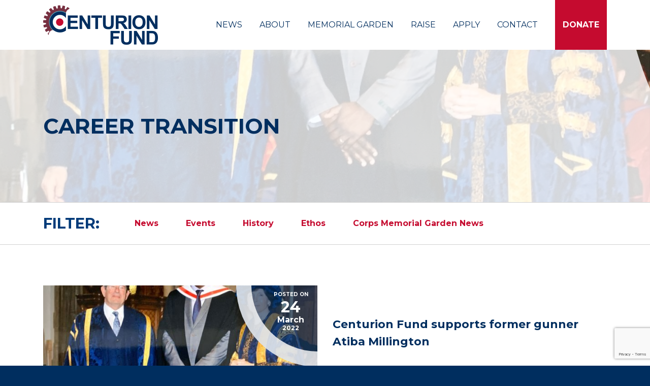

--- FILE ---
content_type: text/html; charset=UTF-8
request_url: https://www.centurionfund.co.uk/tag/career-transition/
body_size: 41249
content:
<!DOCTYPE html>
<html lang="en">
<head>
	<meta charset="utf-8">
	<meta http-equiv="X-UA-Compatible" content="IE=edge">
	<meta name="viewport" content="width=device-width, initial-scale=1">
	<meta name="theme-color" content="#c50b2f">
	<link rel="icon" type="image/x-icon" href="https://www.centurionfund.co.uk/wp-content/themes/centurionfund/assets/img/icons/favicon.ico">
	<link href="https://www.centurionfund.co.uk/wp-content/themes/centurionfund/assets/img/icons/apple-touch-icon.png" rel="apple-touch-icon" />
	<link href="https://www.centurionfund.co.uk/wp-content/themes/centurionfund/assets/img/icons/apple-touch-icon-152x152.png" rel="apple-touch-icon" sizes="152x152" />
	<link href="https://www.centurionfund.co.uk/wp-content/themes/centurionfund/assets/img/icons/apple-touch-icon-167x167.png" rel="apple-touch-icon" sizes="167x167" />
	<link href="https://www.centurionfund.co.uk/wp-content/themes/centurionfund/assets/img/icons/apple-touch-icon-180x180.png" rel="apple-touch-icon" sizes="180x180" />
	<link href="https://www.centurionfund.co.uk/wp-content/themes/centurionfund/assets/img/icons/icon-hires.png" rel="icon" sizes="192x192" />
	<link href="https://www.centurionfund.co.uk/wp-content/themes/centurionfund/assets/img/icons/icon-normal.png" rel="icon" sizes="128x128" />
	
			<script async src="https://www.googletagmanager.com/gtag/js?id=UA-128575777-1"></script>
		<script>
			window.dataLayer = window.dataLayer || [];
			function gtag(){dataLayer.push(arguments);}
			gtag('js', new Date());
			gtag('config', 'UA-128575777-1');
		</script>
		<meta name='robots' content='index, follow, max-image-preview:large, max-snippet:-1, max-video-preview:-1' />

	<!-- This site is optimized with the Yoast SEO plugin v21.8.1 - https://yoast.com/wordpress/plugins/seo/ -->
	<title>Career transition Archives - Centurion Fund</title>
	<link rel="canonical" href="https://www.centurionfund.co.uk/tag/career-transition/" />
	<meta property="og:locale" content="en_GB" />
	<meta property="og:type" content="article" />
	<meta property="og:title" content="Career transition Archives - Centurion Fund" />
	<meta property="og:url" content="https://www.centurionfund.co.uk/tag/career-transition/" />
	<meta property="og:site_name" content="Centurion Fund" />
	<meta name="twitter:card" content="summary_large_image" />
	<script type="application/ld+json" class="yoast-schema-graph">{"@context":"https://schema.org","@graph":[{"@type":"CollectionPage","@id":"https://www.centurionfund.co.uk/tag/career-transition/","url":"https://www.centurionfund.co.uk/tag/career-transition/","name":"Career transition Archives - Centurion Fund","isPartOf":{"@id":"https://www.centurionfund.co.uk/#website"},"primaryImageOfPage":{"@id":"https://www.centurionfund.co.uk/tag/career-transition/#primaryimage"},"image":{"@id":"https://www.centurionfund.co.uk/tag/career-transition/#primaryimage"},"thumbnailUrl":"https://www.centurionfund.co.uk/wp-content/uploads/2022/03/AMillington-Graduation.jpg","breadcrumb":{"@id":"https://www.centurionfund.co.uk/tag/career-transition/#breadcrumb"},"inLanguage":"en-GB"},{"@type":"ImageObject","inLanguage":"en-GB","@id":"https://www.centurionfund.co.uk/tag/career-transition/#primaryimage","url":"https://www.centurionfund.co.uk/wp-content/uploads/2022/03/AMillington-Graduation.jpg","contentUrl":"https://www.centurionfund.co.uk/wp-content/uploads/2022/03/AMillington-Graduation.jpg","width":1870,"height":2377},{"@type":"BreadcrumbList","@id":"https://www.centurionfund.co.uk/tag/career-transition/#breadcrumb","itemListElement":[{"@type":"ListItem","position":1,"name":"Home","item":"https://www.centurionfund.co.uk/"},{"@type":"ListItem","position":2,"name":"Career transition"}]},{"@type":"WebSite","@id":"https://www.centurionfund.co.uk/#website","url":"https://www.centurionfund.co.uk/","name":"Centurion Fund","description":"","potentialAction":[{"@type":"SearchAction","target":{"@type":"EntryPoint","urlTemplate":"https://www.centurionfund.co.uk/?s={search_term_string}"},"query-input":"required name=search_term_string"}],"inLanguage":"en-GB"}]}</script>
	<!-- / Yoast SEO plugin. -->


<link rel='dns-prefetch' href='//fonts.googleapis.com' />
<link rel="alternate" type="application/rss+xml" title="Centurion Fund &raquo; Career transition Tag Feed" href="https://www.centurionfund.co.uk/tag/career-transition/feed/" />
<script type="text/javascript">
window._wpemojiSettings = {"baseUrl":"https:\/\/s.w.org\/images\/core\/emoji\/14.0.0\/72x72\/","ext":".png","svgUrl":"https:\/\/s.w.org\/images\/core\/emoji\/14.0.0\/svg\/","svgExt":".svg","source":{"concatemoji":"https:\/\/www.centurionfund.co.uk\/wp-includes\/js\/wp-emoji-release.min.js?ver=6.2.8"}};
/*! This file is auto-generated */
!function(e,a,t){var n,r,o,i=a.createElement("canvas"),p=i.getContext&&i.getContext("2d");function s(e,t){p.clearRect(0,0,i.width,i.height),p.fillText(e,0,0);e=i.toDataURL();return p.clearRect(0,0,i.width,i.height),p.fillText(t,0,0),e===i.toDataURL()}function c(e){var t=a.createElement("script");t.src=e,t.defer=t.type="text/javascript",a.getElementsByTagName("head")[0].appendChild(t)}for(o=Array("flag","emoji"),t.supports={everything:!0,everythingExceptFlag:!0},r=0;r<o.length;r++)t.supports[o[r]]=function(e){if(p&&p.fillText)switch(p.textBaseline="top",p.font="600 32px Arial",e){case"flag":return s("\ud83c\udff3\ufe0f\u200d\u26a7\ufe0f","\ud83c\udff3\ufe0f\u200b\u26a7\ufe0f")?!1:!s("\ud83c\uddfa\ud83c\uddf3","\ud83c\uddfa\u200b\ud83c\uddf3")&&!s("\ud83c\udff4\udb40\udc67\udb40\udc62\udb40\udc65\udb40\udc6e\udb40\udc67\udb40\udc7f","\ud83c\udff4\u200b\udb40\udc67\u200b\udb40\udc62\u200b\udb40\udc65\u200b\udb40\udc6e\u200b\udb40\udc67\u200b\udb40\udc7f");case"emoji":return!s("\ud83e\udef1\ud83c\udffb\u200d\ud83e\udef2\ud83c\udfff","\ud83e\udef1\ud83c\udffb\u200b\ud83e\udef2\ud83c\udfff")}return!1}(o[r]),t.supports.everything=t.supports.everything&&t.supports[o[r]],"flag"!==o[r]&&(t.supports.everythingExceptFlag=t.supports.everythingExceptFlag&&t.supports[o[r]]);t.supports.everythingExceptFlag=t.supports.everythingExceptFlag&&!t.supports.flag,t.DOMReady=!1,t.readyCallback=function(){t.DOMReady=!0},t.supports.everything||(n=function(){t.readyCallback()},a.addEventListener?(a.addEventListener("DOMContentLoaded",n,!1),e.addEventListener("load",n,!1)):(e.attachEvent("onload",n),a.attachEvent("onreadystatechange",function(){"complete"===a.readyState&&t.readyCallback()})),(e=t.source||{}).concatemoji?c(e.concatemoji):e.wpemoji&&e.twemoji&&(c(e.twemoji),c(e.wpemoji)))}(window,document,window._wpemojiSettings);
</script>
<style type="text/css">
img.wp-smiley,
img.emoji {
	display: inline !important;
	border: none !important;
	box-shadow: none !important;
	height: 1em !important;
	width: 1em !important;
	margin: 0 0.07em !important;
	vertical-align: -0.1em !important;
	background: none !important;
	padding: 0 !important;
}
</style>
	<link rel='stylesheet' id='wp-block-library-css' href='https://www.centurionfund.co.uk/wp-includes/css/dist/block-library/style.min.css?ver=6.2.8' type='text/css' media='all' />
<link rel='stylesheet' id='classic-theme-styles-css' href='https://www.centurionfund.co.uk/wp-includes/css/classic-themes.min.css?ver=6.2.8' type='text/css' media='all' />
<style id='global-styles-inline-css' type='text/css'>
body{--wp--preset--color--black: #000000;--wp--preset--color--cyan-bluish-gray: #abb8c3;--wp--preset--color--white: #ffffff;--wp--preset--color--pale-pink: #f78da7;--wp--preset--color--vivid-red: #cf2e2e;--wp--preset--color--luminous-vivid-orange: #ff6900;--wp--preset--color--luminous-vivid-amber: #fcb900;--wp--preset--color--light-green-cyan: #7bdcb5;--wp--preset--color--vivid-green-cyan: #00d084;--wp--preset--color--pale-cyan-blue: #8ed1fc;--wp--preset--color--vivid-cyan-blue: #0693e3;--wp--preset--color--vivid-purple: #9b51e0;--wp--preset--gradient--vivid-cyan-blue-to-vivid-purple: linear-gradient(135deg,rgba(6,147,227,1) 0%,rgb(155,81,224) 100%);--wp--preset--gradient--light-green-cyan-to-vivid-green-cyan: linear-gradient(135deg,rgb(122,220,180) 0%,rgb(0,208,130) 100%);--wp--preset--gradient--luminous-vivid-amber-to-luminous-vivid-orange: linear-gradient(135deg,rgba(252,185,0,1) 0%,rgba(255,105,0,1) 100%);--wp--preset--gradient--luminous-vivid-orange-to-vivid-red: linear-gradient(135deg,rgba(255,105,0,1) 0%,rgb(207,46,46) 100%);--wp--preset--gradient--very-light-gray-to-cyan-bluish-gray: linear-gradient(135deg,rgb(238,238,238) 0%,rgb(169,184,195) 100%);--wp--preset--gradient--cool-to-warm-spectrum: linear-gradient(135deg,rgb(74,234,220) 0%,rgb(151,120,209) 20%,rgb(207,42,186) 40%,rgb(238,44,130) 60%,rgb(251,105,98) 80%,rgb(254,248,76) 100%);--wp--preset--gradient--blush-light-purple: linear-gradient(135deg,rgb(255,206,236) 0%,rgb(152,150,240) 100%);--wp--preset--gradient--blush-bordeaux: linear-gradient(135deg,rgb(254,205,165) 0%,rgb(254,45,45) 50%,rgb(107,0,62) 100%);--wp--preset--gradient--luminous-dusk: linear-gradient(135deg,rgb(255,203,112) 0%,rgb(199,81,192) 50%,rgb(65,88,208) 100%);--wp--preset--gradient--pale-ocean: linear-gradient(135deg,rgb(255,245,203) 0%,rgb(182,227,212) 50%,rgb(51,167,181) 100%);--wp--preset--gradient--electric-grass: linear-gradient(135deg,rgb(202,248,128) 0%,rgb(113,206,126) 100%);--wp--preset--gradient--midnight: linear-gradient(135deg,rgb(2,3,129) 0%,rgb(40,116,252) 100%);--wp--preset--duotone--dark-grayscale: url('#wp-duotone-dark-grayscale');--wp--preset--duotone--grayscale: url('#wp-duotone-grayscale');--wp--preset--duotone--purple-yellow: url('#wp-duotone-purple-yellow');--wp--preset--duotone--blue-red: url('#wp-duotone-blue-red');--wp--preset--duotone--midnight: url('#wp-duotone-midnight');--wp--preset--duotone--magenta-yellow: url('#wp-duotone-magenta-yellow');--wp--preset--duotone--purple-green: url('#wp-duotone-purple-green');--wp--preset--duotone--blue-orange: url('#wp-duotone-blue-orange');--wp--preset--font-size--small: 13px;--wp--preset--font-size--medium: 20px;--wp--preset--font-size--large: 36px;--wp--preset--font-size--x-large: 42px;--wp--preset--spacing--20: 0.44rem;--wp--preset--spacing--30: 0.67rem;--wp--preset--spacing--40: 1rem;--wp--preset--spacing--50: 1.5rem;--wp--preset--spacing--60: 2.25rem;--wp--preset--spacing--70: 3.38rem;--wp--preset--spacing--80: 5.06rem;--wp--preset--shadow--natural: 6px 6px 9px rgba(0, 0, 0, 0.2);--wp--preset--shadow--deep: 12px 12px 50px rgba(0, 0, 0, 0.4);--wp--preset--shadow--sharp: 6px 6px 0px rgba(0, 0, 0, 0.2);--wp--preset--shadow--outlined: 6px 6px 0px -3px rgba(255, 255, 255, 1), 6px 6px rgba(0, 0, 0, 1);--wp--preset--shadow--crisp: 6px 6px 0px rgba(0, 0, 0, 1);}:where(.is-layout-flex){gap: 0.5em;}body .is-layout-flow > .alignleft{float: left;margin-inline-start: 0;margin-inline-end: 2em;}body .is-layout-flow > .alignright{float: right;margin-inline-start: 2em;margin-inline-end: 0;}body .is-layout-flow > .aligncenter{margin-left: auto !important;margin-right: auto !important;}body .is-layout-constrained > .alignleft{float: left;margin-inline-start: 0;margin-inline-end: 2em;}body .is-layout-constrained > .alignright{float: right;margin-inline-start: 2em;margin-inline-end: 0;}body .is-layout-constrained > .aligncenter{margin-left: auto !important;margin-right: auto !important;}body .is-layout-constrained > :where(:not(.alignleft):not(.alignright):not(.alignfull)){max-width: var(--wp--style--global--content-size);margin-left: auto !important;margin-right: auto !important;}body .is-layout-constrained > .alignwide{max-width: var(--wp--style--global--wide-size);}body .is-layout-flex{display: flex;}body .is-layout-flex{flex-wrap: wrap;align-items: center;}body .is-layout-flex > *{margin: 0;}:where(.wp-block-columns.is-layout-flex){gap: 2em;}.has-black-color{color: var(--wp--preset--color--black) !important;}.has-cyan-bluish-gray-color{color: var(--wp--preset--color--cyan-bluish-gray) !important;}.has-white-color{color: var(--wp--preset--color--white) !important;}.has-pale-pink-color{color: var(--wp--preset--color--pale-pink) !important;}.has-vivid-red-color{color: var(--wp--preset--color--vivid-red) !important;}.has-luminous-vivid-orange-color{color: var(--wp--preset--color--luminous-vivid-orange) !important;}.has-luminous-vivid-amber-color{color: var(--wp--preset--color--luminous-vivid-amber) !important;}.has-light-green-cyan-color{color: var(--wp--preset--color--light-green-cyan) !important;}.has-vivid-green-cyan-color{color: var(--wp--preset--color--vivid-green-cyan) !important;}.has-pale-cyan-blue-color{color: var(--wp--preset--color--pale-cyan-blue) !important;}.has-vivid-cyan-blue-color{color: var(--wp--preset--color--vivid-cyan-blue) !important;}.has-vivid-purple-color{color: var(--wp--preset--color--vivid-purple) !important;}.has-black-background-color{background-color: var(--wp--preset--color--black) !important;}.has-cyan-bluish-gray-background-color{background-color: var(--wp--preset--color--cyan-bluish-gray) !important;}.has-white-background-color{background-color: var(--wp--preset--color--white) !important;}.has-pale-pink-background-color{background-color: var(--wp--preset--color--pale-pink) !important;}.has-vivid-red-background-color{background-color: var(--wp--preset--color--vivid-red) !important;}.has-luminous-vivid-orange-background-color{background-color: var(--wp--preset--color--luminous-vivid-orange) !important;}.has-luminous-vivid-amber-background-color{background-color: var(--wp--preset--color--luminous-vivid-amber) !important;}.has-light-green-cyan-background-color{background-color: var(--wp--preset--color--light-green-cyan) !important;}.has-vivid-green-cyan-background-color{background-color: var(--wp--preset--color--vivid-green-cyan) !important;}.has-pale-cyan-blue-background-color{background-color: var(--wp--preset--color--pale-cyan-blue) !important;}.has-vivid-cyan-blue-background-color{background-color: var(--wp--preset--color--vivid-cyan-blue) !important;}.has-vivid-purple-background-color{background-color: var(--wp--preset--color--vivid-purple) !important;}.has-black-border-color{border-color: var(--wp--preset--color--black) !important;}.has-cyan-bluish-gray-border-color{border-color: var(--wp--preset--color--cyan-bluish-gray) !important;}.has-white-border-color{border-color: var(--wp--preset--color--white) !important;}.has-pale-pink-border-color{border-color: var(--wp--preset--color--pale-pink) !important;}.has-vivid-red-border-color{border-color: var(--wp--preset--color--vivid-red) !important;}.has-luminous-vivid-orange-border-color{border-color: var(--wp--preset--color--luminous-vivid-orange) !important;}.has-luminous-vivid-amber-border-color{border-color: var(--wp--preset--color--luminous-vivid-amber) !important;}.has-light-green-cyan-border-color{border-color: var(--wp--preset--color--light-green-cyan) !important;}.has-vivid-green-cyan-border-color{border-color: var(--wp--preset--color--vivid-green-cyan) !important;}.has-pale-cyan-blue-border-color{border-color: var(--wp--preset--color--pale-cyan-blue) !important;}.has-vivid-cyan-blue-border-color{border-color: var(--wp--preset--color--vivid-cyan-blue) !important;}.has-vivid-purple-border-color{border-color: var(--wp--preset--color--vivid-purple) !important;}.has-vivid-cyan-blue-to-vivid-purple-gradient-background{background: var(--wp--preset--gradient--vivid-cyan-blue-to-vivid-purple) !important;}.has-light-green-cyan-to-vivid-green-cyan-gradient-background{background: var(--wp--preset--gradient--light-green-cyan-to-vivid-green-cyan) !important;}.has-luminous-vivid-amber-to-luminous-vivid-orange-gradient-background{background: var(--wp--preset--gradient--luminous-vivid-amber-to-luminous-vivid-orange) !important;}.has-luminous-vivid-orange-to-vivid-red-gradient-background{background: var(--wp--preset--gradient--luminous-vivid-orange-to-vivid-red) !important;}.has-very-light-gray-to-cyan-bluish-gray-gradient-background{background: var(--wp--preset--gradient--very-light-gray-to-cyan-bluish-gray) !important;}.has-cool-to-warm-spectrum-gradient-background{background: var(--wp--preset--gradient--cool-to-warm-spectrum) !important;}.has-blush-light-purple-gradient-background{background: var(--wp--preset--gradient--blush-light-purple) !important;}.has-blush-bordeaux-gradient-background{background: var(--wp--preset--gradient--blush-bordeaux) !important;}.has-luminous-dusk-gradient-background{background: var(--wp--preset--gradient--luminous-dusk) !important;}.has-pale-ocean-gradient-background{background: var(--wp--preset--gradient--pale-ocean) !important;}.has-electric-grass-gradient-background{background: var(--wp--preset--gradient--electric-grass) !important;}.has-midnight-gradient-background{background: var(--wp--preset--gradient--midnight) !important;}.has-small-font-size{font-size: var(--wp--preset--font-size--small) !important;}.has-medium-font-size{font-size: var(--wp--preset--font-size--medium) !important;}.has-large-font-size{font-size: var(--wp--preset--font-size--large) !important;}.has-x-large-font-size{font-size: var(--wp--preset--font-size--x-large) !important;}
.wp-block-navigation a:where(:not(.wp-element-button)){color: inherit;}
:where(.wp-block-columns.is-layout-flex){gap: 2em;}
.wp-block-pullquote{font-size: 1.5em;line-height: 1.6;}
</style>
<link rel='stylesheet' id='centurion-fund-css' href='https://www.centurionfund.co.uk/wp-content/plugins/centurion-fund/public/css/centurion-fund-public.css?ver=1.0.0' type='text/css' media='all' />
<link rel='stylesheet' id='contact-form-7-css' href='https://www.centurionfund.co.uk/wp-content/plugins/contact-form-7/includes/css/styles.css?ver=5.8.7' type='text/css' media='all' />
<link rel='stylesheet' id='uikit-css' href='https://www.centurionfund.co.uk/wp-content/themes/centurionfund/framework/vendor/uikit/css/uikit.min.css?ver=3' type='text/css' media='all' />
<link rel='stylesheet' id='bootstrap-css' href='https://www.centurionfund.co.uk/wp-content/themes/centurionfund/framework/vendor/bootstrap/css/bootstrap.min.css?ver=6.2.8' type='text/css' media='all' />
<link rel='stylesheet' id='fontawesome-css' href='https://www.centurionfund.co.uk/wp-content/themes/centurionfund/framework/vendor/fontawesome/css/all.min.css?ver=6.2.8' type='text/css' media='all' />
<link rel='stylesheet' id='loki-css' href='https://www.centurionfund.co.uk/wp-content/themes/centurionfund/framework/css/core.css?ver=6.2.8' type='text/css' media='all' />
<link rel='stylesheet' id='design-css' href='https://www.centurionfund.co.uk/wp-content/themes/centurionfund/assets/css/theme.css?ver=6.2.8' type='text/css' media='all' />
<link rel='stylesheet' id='fancybox-css' href='https://www.centurionfund.co.uk/wp-content/themes/centurionfund/framework/vendor/fancybox/jquery.fancybox.min.css?ver=3' type='text/css' media='all' />
<link rel='stylesheet' id='slick-css' href='https://www.centurionfund.co.uk/wp-content/themes/centurionfund/framework/vendor/slick/slick.css?ver=6.2.8' type='text/css' media='all' />
<link rel='stylesheet' id='slick-theme-css' href='https://www.centurionfund.co.uk/wp-content/themes/centurionfund/framework/vendor/slick/slick-theme.css?ver=6.2.8' type='text/css' media='all' />
<link rel='stylesheet' id='google-fonts-css' href='https://fonts.googleapis.com/css?family=Montserrat%3A400%2C400i%2C700%2C700i&#038;ver=6.2.8' type='text/css' media='all' />
<link rel='stylesheet' id='wp-pagenavi-css' href='https://www.centurionfund.co.uk/wp-content/plugins/wp-pagenavi/pagenavi-css.css?ver=2.70' type='text/css' media='all' />
<script type='text/javascript' src='https://www.centurionfund.co.uk/wp-includes/js/jquery/jquery.min.js?ver=3.6.4' id='jquery-core-js'></script>
<script type='text/javascript' src='https://www.centurionfund.co.uk/wp-includes/js/jquery/jquery-migrate.min.js?ver=3.4.0' id='jquery-migrate-js'></script>
<script type='text/javascript' src='https://www.centurionfund.co.uk/wp-content/plugins/centurion-fund/public/js/centurion-fund-public.js?ver=1.0.0' id='centurion-fund-js'></script>
<link rel="https://api.w.org/" href="https://www.centurionfund.co.uk/wp-json/" /><link rel="alternate" type="application/json" href="https://www.centurionfund.co.uk/wp-json/wp/v2/tags/30" /><link rel="EditURI" type="application/rsd+xml" title="RSD" href="https://www.centurionfund.co.uk/xmlrpc.php?rsd" />
<link rel="wlwmanifest" type="application/wlwmanifest+xml" href="https://www.centurionfund.co.uk/wp-includes/wlwmanifest.xml" />
<meta name="generator" content="WordPress 6.2.8" />
	<!--[if IE]>
		<script src="https://cdn.jsdelivr.net/g/html5shiv@3.7.3"></script>
		<link href="https://cdn.jsdelivr.net/gh/coliff/bootstrap-ie8/css/bootstrap-ie9.min.css" rel="stylesheet">
	<![endif]-->
	<!--[if lt IE 9]>
		<script src="https://oss.maxcdn.com/libs/html5shiv/3.7.0/html5shiv.js"></script>
		<script src="https://oss.maxcdn.com/libs/respond.js/1.4.2/respond.min.js"></script>
		<link href="https://cdn.jsdelivr.net/gh/coliff/bootstrap-ie8/css/bootstrap-ie8.min.css" rel="stylesheet">
	<![endif]-->
</head>
<body class="archive tag tag-career-transition tag-30">
	<div class="uk-offcanvas-content">
		<div id="offcanvas-menu" data-uk-offcanvas='{"overlay": "true", "flip": "true"}'>
			<div class="uk-offcanvas-bar uk-text-center uk-offcanvas-bar-animation uk-offcanvas-slide">
				<button class="uk-offcanvas-close" type="button" data-uk-close=""></button>
				<a href="https://www.centurionfund.co.uk" class="logo">
					<img src="https://www.centurionfund.co.uk/wp-content/themes/centurionfund/assets/img/logo.png" alt="Centurion Fund" />
				</a>
				<nav class="uk-offcanvas-nav">
					<ul class="uk-nav uk-nav-primary uk-nav-center"><li id="menu-item-73" class="list-inline-item menu-item menu-item-type-post_type menu-item-object-page menu-item-73"><a title="News" href="https://www.centurionfund.co.uk/news/">News</a></li>
<li id="menu-item-52" class="list-inline-item menu-item menu-item-type-post_type menu-item-object-page menu-item-has-children menu-item-52 uk-parent"><a title="About" href="https://www.centurionfund.co.uk/about/" class="no-toggler">About</a>
<ul role="menu" class="uk-nav-sub">
	<li id="menu-item-54" class="list-inline-item menu-item menu-item-type-post_type menu-item-object-page menu-item-54"><a title="The Centurion Fund" href="https://www.centurionfund.co.uk/about/the-centurion-fund/">The Centurion Fund</a></li>
	<li id="menu-item-53" class="list-inline-item menu-item menu-item-type-post_type menu-item-object-page menu-item-53"><a title="Meet The Team" href="https://www.centurionfund.co.uk/about/meet-the-team/">Meet The Team</a></li>
	<li id="menu-item-1463" class="list-inline-item menu-item menu-item-type-post_type menu-item-object-page menu-item-1463"><a title="Centurion Fund Shop" href="https://www.centurionfund.co.uk/about/centurion-fund-shop/">Centurion Fund Shop</a></li>
</ul>
</li>
<li id="menu-item-1112" class="list-inline-item menu-item menu-item-type-post_type menu-item-object-page menu-item-has-children menu-item-1112 uk-parent"><a title="Memorial Garden" href="https://www.centurionfund.co.uk/corps-memorial-garden/" class="no-toggler">Memorial Garden</a>
<ul role="menu" class="uk-nav-sub">
	<li id="menu-item-1308" class="list-inline-item menu-item menu-item-type-taxonomy menu-item-object-category menu-item-1308"><a title="Corps Memorial Garden News" href="https://www.centurionfund.co.uk/category/corps-memorial-garden-news/">Corps Memorial Garden News</a></li>
	<li id="menu-item-1117" class="list-inline-item menu-item menu-item-type-post_type menu-item-object-page menu-item-1117"><a title="Corps Memorial Garden Gallery" href="https://www.centurionfund.co.uk/corps-memorial-garden/corps-memorial-garden-gallery/">Corps Memorial Garden Gallery</a></li>
	<li id="menu-item-1113" class="list-inline-item menu-item menu-item-type-post_type menu-item-object-page menu-item-1113"><a title="CMG Executive Council Members" href="https://www.centurionfund.co.uk/corps-memorial-garden/cmg-executive-council-members/">CMG Executive Council Members</a></li>
	<li id="menu-item-1120" class="list-inline-item menu-item menu-item-type-post_type menu-item-object-page menu-item-1120"><a title="Corps Memorial Garden Constitution" href="https://www.centurionfund.co.uk/corps-memorial-garden/corps-memorial-garden-constitution/">Corps Memorial Garden Constitution</a></li>
</ul>
</li>
<li id="menu-item-51" class="list-inline-item menu-item menu-item-type-post_type menu-item-object-page menu-item-51"><a title="Raise" href="https://www.centurionfund.co.uk/raise/">Raise</a></li>
<li id="menu-item-50" class="list-inline-item menu-item menu-item-type-post_type menu-item-object-page menu-item-50"><a title="Apply" href="https://www.centurionfund.co.uk/apply/">Apply</a></li>
<li id="menu-item-49" class="list-inline-item menu-item menu-item-type-post_type menu-item-object-page menu-item-49"><a title="Contact" href="https://www.centurionfund.co.uk/contact/">Contact</a></li>
<li id="menu-item-48" class="list-inline-item nav-btn menu-item menu-item-type-post_type menu-item-object-page menu-item-48"><a title="Donate" href="https://www.centurionfund.co.uk/donate/">Donate</a></li>
</ul>				</nav>
			</div>
		</div>
		<div class="internal-wrapper">
			<header class="site-header">
				<div class="container">
					<div class="d-flex justify-content-between align-items-center">
						<div class="header-logo">
							<a href="https://www.centurionfund.co.uk" class="d-block">
								<img src="https://www.centurionfund.co.uk/wp-content/themes/centurionfund/assets/img/logo.png" alt="Centurion Fund" />
							</a>
						</div>
						<nav class="nav-main">
							<button class="toggle-menu d-block d-xl-none" data-uk-toggle="target: #offcanvas-menu" data-uk-icon="icon:menu;ratio:2"></button>
							<ul class="list-inline list-unstyled d-none d-xl-block"><li class="list-inline-item menu-item menu-item-type-post_type menu-item-object-page menu-item-73"><a title="News" href="https://www.centurionfund.co.uk/news/">News</a></li>
<li class="list-inline-item menu-item menu-item-type-post_type menu-item-object-page menu-item-has-children menu-item-52 uk-parent"><a title="About" href="https://www.centurionfund.co.uk/about/" class="no-toggler">About</a>
<ul role="menu" class="uk-nav-sub">
	<li class="list-inline-item menu-item menu-item-type-post_type menu-item-object-page menu-item-54"><a title="The Centurion Fund" href="https://www.centurionfund.co.uk/about/the-centurion-fund/">The Centurion Fund</a></li>
	<li class="list-inline-item menu-item menu-item-type-post_type menu-item-object-page menu-item-53"><a title="Meet The Team" href="https://www.centurionfund.co.uk/about/meet-the-team/">Meet The Team</a></li>
	<li class="list-inline-item menu-item menu-item-type-post_type menu-item-object-page menu-item-1463"><a title="Centurion Fund Shop" href="https://www.centurionfund.co.uk/about/centurion-fund-shop/">Centurion Fund Shop</a></li>
</ul>
</li>
<li class="list-inline-item menu-item menu-item-type-post_type menu-item-object-page menu-item-has-children menu-item-1112 uk-parent"><a title="Memorial Garden" href="https://www.centurionfund.co.uk/corps-memorial-garden/" class="no-toggler">Memorial Garden</a>
<ul role="menu" class="uk-nav-sub">
	<li class="list-inline-item menu-item menu-item-type-taxonomy menu-item-object-category menu-item-1308"><a title="Corps Memorial Garden News" href="https://www.centurionfund.co.uk/category/corps-memorial-garden-news/">Corps Memorial Garden News</a></li>
	<li class="list-inline-item menu-item menu-item-type-post_type menu-item-object-page menu-item-1117"><a title="Corps Memorial Garden Gallery" href="https://www.centurionfund.co.uk/corps-memorial-garden/corps-memorial-garden-gallery/">Corps Memorial Garden Gallery</a></li>
	<li class="list-inline-item menu-item menu-item-type-post_type menu-item-object-page menu-item-1113"><a title="CMG Executive Council Members" href="https://www.centurionfund.co.uk/corps-memorial-garden/cmg-executive-council-members/">CMG Executive Council Members</a></li>
	<li class="list-inline-item menu-item menu-item-type-post_type menu-item-object-page menu-item-1120"><a title="Corps Memorial Garden Constitution" href="https://www.centurionfund.co.uk/corps-memorial-garden/corps-memorial-garden-constitution/">Corps Memorial Garden Constitution</a></li>
</ul>
</li>
<li class="list-inline-item menu-item menu-item-type-post_type menu-item-object-page menu-item-51"><a title="Raise" href="https://www.centurionfund.co.uk/raise/">Raise</a></li>
<li class="list-inline-item menu-item menu-item-type-post_type menu-item-object-page menu-item-50"><a title="Apply" href="https://www.centurionfund.co.uk/apply/">Apply</a></li>
<li class="list-inline-item menu-item menu-item-type-post_type menu-item-object-page menu-item-49"><a title="Contact" href="https://www.centurionfund.co.uk/contact/">Contact</a></li>
<li class="list-inline-item nav-btn menu-item menu-item-type-post_type menu-item-object-page menu-item-48"><a title="Donate" href="https://www.centurionfund.co.uk/donate/">Donate</a></li>
</ul>						</nav>
					</div>
				</div>
			</header>
			<div class="page-wrapper">	<div class="internal-banner">
		<div class="page-head uk-inline uk-background-cover" style="background-image: url('https://www.centurionfund.co.uk/wp-content/uploads/2022/03/AMillington-Graduation-1500x550.jpg');">
			<div class="container">
				<div class="page-header">
										<h1>Career transition</h1>
				</div>
			</div>
			<div class="image-container">
				<img src="https://www.centurionfund.co.uk/wp-content/uploads/2022/03/AMillington-Graduation-1500x550.jpg" alt="Centurion Fund supports former gunner Atiba Millington">
			</div>
		</div>
	</div>
<div class="d-flex flex-column">
	<div class="order-2 order-md-1">
		<div class="sidebar">
	<div class="container">
			<div class="widget widget-categories">
		<h3 class="widget-title">Filter:</h3>
		<div class="widget-content">
			<ul class="widget-list">
					<li class="cat-item cat-item-1"><a href="https://www.centurionfund.co.uk/category/news/">News</a>
</li>
	<li class="cat-item cat-item-6"><a href="https://www.centurionfund.co.uk/category/events/">Events</a>
</li>
	<li class="cat-item cat-item-7"><a href="https://www.centurionfund.co.uk/category/history/">History</a>
</li>
	<li class="cat-item cat-item-8"><a href="https://www.centurionfund.co.uk/category/ethos/">Ethos</a>
</li>
	<li class="cat-item cat-item-18"><a href="https://www.centurionfund.co.uk/category/corps-memorial-garden-news/">Corps Memorial Garden News</a>
</li>
			</ul>
		</div>
	</div>
	</div>
</div>	</div>
	<div class="order-1 order-md-2">
		<div class="page-content">
			<div class="container">
																									<article class="article">
	<div class="row">
		<div class="col-md-6">
			<div class="article-image">
				<a href="https://www.centurionfund.co.uk/centurion-fund-supports-former-gunner-atiba-millington/">
											<img width="600" height="400" src="https://www.centurionfund.co.uk/wp-content/uploads/2022/03/AMillington-Graduation-600x400.jpg" class="article-image img-responsive wp-post-image" alt="" decoding="async" />									</a>
				<ul class="article-categories">
					<li><a href="https://www.centurionfund.co.uk/category/news/">News</a></li>				</ul>
				<div class="article-date d-flex justify-content-center">
					<div class="d-flex flex-column justify-content-center">
						<span class="date-label">Posted On</span>
						<span class="date-day">24</span>
						<span class="date-month">March</span>
						<span class="date-year">2022</span>
					</div>
					<a href="https://www.centurionfund.co.uk/centurion-fund-supports-former-gunner-atiba-millington/" class="uk-position-cover"></a>
				</div>
			</div>
		</div>
		<div class="col-md-6 d-flex flex-column justify-content-center">
			<div>
				<h3 class="article-title"><a href="https://www.centurionfund.co.uk/centurion-fund-supports-former-gunner-atiba-millington/">Centurion Fund supports former gunner Atiba Millington</a></h3>
												<p class="article-excerpt">Cpl Atiba Millington served in the RAF Regiment between 2001 and 2017 which included Operational Tours of Iraq and Afghanistan. His career was cut short due to a traumatic...</p>
				<a class="btn btn-text" href="https://www.centurionfund.co.uk/centurion-fund-supports-former-gunner-atiba-millington/">Read More</a>
			</div>
		</div>
	</div>
</article>													<div class="row">
					<div class="col-md-6 offset-md-6">
											</div>
				</div>
			</div>
		</div>
	</div>
</div>
				<div class="pre-footer">
					<div class="container">
						<div class="row">
							<div class="col-lg-4 d-flex">
								<div class="pre-footer-block block-1">
									<h3>Raise</h3>
									<p>Money for The Centurion Fund</p>
									<a class="uk-position-cover" href="https://www.centurionfund.co.uk/raise/"></a>
								</div>
							</div>
							<div class="col-lg-4 d-flex">
								<div class="pre-footer-block block-2">
									<h3>Apply</h3>
									<p>For Funding from The Centurion Fund</p>
									<a class="uk-position-cover" href="https://www.centurionfund.co.uk/apply/"></a>
								</div>
							</div>
							<div class="col-lg-4 d-flex">
								<div class="pre-footer-block block-3">
									<h3>Donate</h3>
									<p>To The Centurion Fund</p>
									<a class="uk-position-cover" href="https://www.centurionfund.co.uk/donate/"></a>
								</div>
							</div>
						</div>
					</div>
				</div>
			</div>
			<footer class="site-footer text-center text-md-left">
				<div class="container">
					<div class="row">
						<div class="col-md-4">
							<a href="https://www.centurionfund.co.uk" class="d-block logo">
								<img src="https://www.centurionfund.co.uk/wp-content/themes/centurionfund/assets/img/logo.png" alt="Centurion Fund" width="226" height="78" />
							</a>
																						<p class="email">
									<a href="mailto:hon-centurionfund@mod.gov.uk">
										<i class="fas fa-envelope"></i>
										<span>hon-centurionfund@mod.gov.uk</span>
									</a>
								</p>
																						<p class="charity" href="mailto:1171215">
									<span>Charity Number: 1171215</span>
								</p>
													</div>
						<div class="col-md-3 offset-md-1">
							<nav class="nav-footer">
								<h4>Sitemap</h4>
								<ul class="list-unstyled"><li id="menu-item-56" class="list-inline-item menu-item menu-item-type-post_type menu-item-object-page menu-item-56"><a title="News" href="https://www.centurionfund.co.uk/news/">News</a></li>
<li id="menu-item-44" class="list-inline-item menu-item menu-item-type-post_type menu-item-object-page menu-item-44"><a title="About" href="https://www.centurionfund.co.uk/about/">About</a></li>
<li id="menu-item-1114" class="list-inline-item menu-item menu-item-type-post_type menu-item-object-page menu-item-1114"><a title="Corps Memorial Garden" href="https://www.centurionfund.co.uk/corps-memorial-garden/">Corps Memorial Garden</a></li>
<li id="menu-item-43" class="list-inline-item menu-item menu-item-type-post_type menu-item-object-page menu-item-43"><a title="Raise" href="https://www.centurionfund.co.uk/raise/">Raise</a></li>
<li id="menu-item-42" class="list-inline-item menu-item menu-item-type-post_type menu-item-object-page menu-item-42"><a title="Apply" href="https://www.centurionfund.co.uk/apply/">Apply</a></li>
<li id="menu-item-41" class="list-inline-item menu-item menu-item-type-post_type menu-item-object-page menu-item-41"><a title="Contact" href="https://www.centurionfund.co.uk/contact/">Contact</a></li>
</ul>							</nav>
						</div>
						<div class="col-md-3 offset-md-1">
							<nav class="nav-footer">
								<h4>Useful Links</h4>
								<ul class="list-unstyled"><li id="menu-item-69" class="list-inline-item menu-item menu-item-type-custom menu-item-object-custom menu-item-69"><a title="The Centurion Fund on Facebook" href="https://www.facebook.com/CenturionFund1942">The Centurion Fund on Facebook</a></li>
<li id="menu-item-70" class="list-inline-item menu-item menu-item-type-custom menu-item-object-custom menu-item-70"><a title="RAF Regiment Recruitment" href="https://en-gb.facebook.com/RAFRegtRecruitment/">RAF Regiment Recruitment</a></li>
<li id="menu-item-71" class="list-inline-item menu-item menu-item-type-custom menu-item-object-custom menu-item-71"><a title="RAF Benevolent Fund" href="https://www.rafbf.org/">RAF Benevolent Fund</a></li>
<li id="menu-item-72" class="list-inline-item menu-item menu-item-type-custom menu-item-object-custom menu-item-72"><a title="RAF Association" href="https://www.rafa.org.uk/">RAF Association</a></li>
<li id="menu-item-1121" class="list-inline-item menu-item menu-item-type-custom menu-item-object-custom menu-item-1121"><a title="RAF Regiment Heritage Centre Shop" href="http://www.rafregimentheritagecentre.co.uk/shop">RAF Regiment Heritage Centre Shop</a></li>
</ul>							</nav>
						</div>
					</div>
				</div>
			</footer>
			<div class="sub-footer">
				<div class="container">
					<div class="d-md-flex justify-content-between align-items-center">
						<p class="copyright">&copy; 2026 Centurion Fund.</p>
						<nav class="nav-footer">
							<ul class="list-inline list-unstyled"><li id="menu-item-39" class="list-inline-item menu-item menu-item-type-post_type menu-item-object-page menu-item-39"><a title="Terms &#038; Conditions" href="https://www.centurionfund.co.uk/terms-conditions/">Terms &#038; Conditions</a></li>
<li id="menu-item-38" class="list-inline-item menu-item menu-item-type-post_type menu-item-object-page menu-item-privacy-policy menu-item-38"><a title="Privacy Policy" href="https://www.centurionfund.co.uk/privacy-policy/">Privacy Policy</a></li>
<li id="menu-item-37" class="list-inline-item menu-item menu-item-type-post_type menu-item-object-page menu-item-37"><a title="Cookie Policy" href="https://www.centurionfund.co.uk/cookie-policy/">Cookie Policy</a></li>
<li id="menu-item-40" class="list-inline-item menu-item menu-item-type-post_type menu-item-object-page menu-item-40"><a title="Update Preferences" href="https://www.centurionfund.co.uk/update-preferences/">Update Preferences</a></li>
</ul>						</nav>
						<p class="credit"><a href="https://www.logicdesign.co.uk/" target="_blank">Website Design</a> by <a href="https://www.logicdesign.co.uk/" target="_blank">Logic Design</a></p>
					</div>
				</div>
			</div>
		</div>
	</div>
	<script type='text/javascript' src='https://www.centurionfund.co.uk/wp-content/plugins/contact-form-7/includes/swv/js/index.js?ver=5.8.7' id='swv-js'></script>
<script type='text/javascript' id='contact-form-7-js-extra'>
/* <![CDATA[ */
var wpcf7 = {"api":{"root":"https:\/\/www.centurionfund.co.uk\/wp-json\/","namespace":"contact-form-7\/v1"}};
/* ]]> */
</script>
<script type='text/javascript' src='https://www.centurionfund.co.uk/wp-content/plugins/contact-form-7/includes/js/index.js?ver=5.8.7' id='contact-form-7-js'></script>
<script type='text/javascript' src='https://www.centurionfund.co.uk/wp-content/themes/centurionfund/assets/js/detect.js?ver=1' id='detect-js'></script>
<script type='text/javascript' src='https://www.centurionfund.co.uk/wp-content/themes/centurionfund/assets/js/script.js?ver=1' id='theme-js'></script>
<script type='text/javascript' src='https://www.centurionfund.co.uk/wp-content/themes/centurionfund/framework/vendor/fancybox/jquery.fancybox.min.js?ver=3' id='fancybox-js'></script>
<script type='text/javascript' src='https://www.centurionfund.co.uk/wp-content/themes/centurionfund/framework/vendor/uikit/js/uikit.min.js?ver=3' id='uikit-js'></script>
<script type='text/javascript' src='https://www.centurionfund.co.uk/wp-content/themes/centurionfund/framework/vendor/uikit/js/uikit-icons.min.js?ver=3' id='uikit-icons-js'></script>
<script type='text/javascript' src='https://www.centurionfund.co.uk/wp-content/themes/centurionfund/framework/vendor/bootstrap/js/bootstrap.min.js?ver=2.22.0' id='bootstrap-js'></script>
<script type='text/javascript' src='https://www.centurionfund.co.uk/wp-content/themes/centurionfund/framework/vendor/slick/slick.min.js?ver=1.6.0' id='slick-js'></script>
<script type='text/javascript' src='https://www.google.com/recaptcha/api.js?render=6Ler4poUAAAAAPo6uU4SnvUujvUOClD2P9K-6qPP&#038;ver=3.0' id='google-recaptcha-js'></script>
<script type='text/javascript' src='https://www.centurionfund.co.uk/wp-includes/js/dist/vendor/wp-polyfill-inert.min.js?ver=3.1.2' id='wp-polyfill-inert-js'></script>
<script type='text/javascript' src='https://www.centurionfund.co.uk/wp-includes/js/dist/vendor/regenerator-runtime.min.js?ver=0.13.11' id='regenerator-runtime-js'></script>
<script type='text/javascript' src='https://www.centurionfund.co.uk/wp-includes/js/dist/vendor/wp-polyfill.min.js?ver=3.15.0' id='wp-polyfill-js'></script>
<script type='text/javascript' id='wpcf7-recaptcha-js-extra'>
/* <![CDATA[ */
var wpcf7_recaptcha = {"sitekey":"6Ler4poUAAAAAPo6uU4SnvUujvUOClD2P9K-6qPP","actions":{"homepage":"homepage","contactform":"contactform"}};
/* ]]> */
</script>
<script type='text/javascript' src='https://www.centurionfund.co.uk/wp-content/plugins/contact-form-7/modules/recaptcha/index.js?ver=5.8.7' id='wpcf7-recaptcha-js'></script>
	
</body>
</html>


--- FILE ---
content_type: text/html; charset=utf-8
request_url: https://www.google.com/recaptcha/api2/anchor?ar=1&k=6Ler4poUAAAAAPo6uU4SnvUujvUOClD2P9K-6qPP&co=aHR0cHM6Ly93d3cuY2VudHVyaW9uZnVuZC5jby51azo0NDM.&hl=en&v=PoyoqOPhxBO7pBk68S4YbpHZ&size=invisible&anchor-ms=20000&execute-ms=30000&cb=dqvv0tav7sev
body_size: 48623
content:
<!DOCTYPE HTML><html dir="ltr" lang="en"><head><meta http-equiv="Content-Type" content="text/html; charset=UTF-8">
<meta http-equiv="X-UA-Compatible" content="IE=edge">
<title>reCAPTCHA</title>
<style type="text/css">
/* cyrillic-ext */
@font-face {
  font-family: 'Roboto';
  font-style: normal;
  font-weight: 400;
  font-stretch: 100%;
  src: url(//fonts.gstatic.com/s/roboto/v48/KFO7CnqEu92Fr1ME7kSn66aGLdTylUAMa3GUBHMdazTgWw.woff2) format('woff2');
  unicode-range: U+0460-052F, U+1C80-1C8A, U+20B4, U+2DE0-2DFF, U+A640-A69F, U+FE2E-FE2F;
}
/* cyrillic */
@font-face {
  font-family: 'Roboto';
  font-style: normal;
  font-weight: 400;
  font-stretch: 100%;
  src: url(//fonts.gstatic.com/s/roboto/v48/KFO7CnqEu92Fr1ME7kSn66aGLdTylUAMa3iUBHMdazTgWw.woff2) format('woff2');
  unicode-range: U+0301, U+0400-045F, U+0490-0491, U+04B0-04B1, U+2116;
}
/* greek-ext */
@font-face {
  font-family: 'Roboto';
  font-style: normal;
  font-weight: 400;
  font-stretch: 100%;
  src: url(//fonts.gstatic.com/s/roboto/v48/KFO7CnqEu92Fr1ME7kSn66aGLdTylUAMa3CUBHMdazTgWw.woff2) format('woff2');
  unicode-range: U+1F00-1FFF;
}
/* greek */
@font-face {
  font-family: 'Roboto';
  font-style: normal;
  font-weight: 400;
  font-stretch: 100%;
  src: url(//fonts.gstatic.com/s/roboto/v48/KFO7CnqEu92Fr1ME7kSn66aGLdTylUAMa3-UBHMdazTgWw.woff2) format('woff2');
  unicode-range: U+0370-0377, U+037A-037F, U+0384-038A, U+038C, U+038E-03A1, U+03A3-03FF;
}
/* math */
@font-face {
  font-family: 'Roboto';
  font-style: normal;
  font-weight: 400;
  font-stretch: 100%;
  src: url(//fonts.gstatic.com/s/roboto/v48/KFO7CnqEu92Fr1ME7kSn66aGLdTylUAMawCUBHMdazTgWw.woff2) format('woff2');
  unicode-range: U+0302-0303, U+0305, U+0307-0308, U+0310, U+0312, U+0315, U+031A, U+0326-0327, U+032C, U+032F-0330, U+0332-0333, U+0338, U+033A, U+0346, U+034D, U+0391-03A1, U+03A3-03A9, U+03B1-03C9, U+03D1, U+03D5-03D6, U+03F0-03F1, U+03F4-03F5, U+2016-2017, U+2034-2038, U+203C, U+2040, U+2043, U+2047, U+2050, U+2057, U+205F, U+2070-2071, U+2074-208E, U+2090-209C, U+20D0-20DC, U+20E1, U+20E5-20EF, U+2100-2112, U+2114-2115, U+2117-2121, U+2123-214F, U+2190, U+2192, U+2194-21AE, U+21B0-21E5, U+21F1-21F2, U+21F4-2211, U+2213-2214, U+2216-22FF, U+2308-230B, U+2310, U+2319, U+231C-2321, U+2336-237A, U+237C, U+2395, U+239B-23B7, U+23D0, U+23DC-23E1, U+2474-2475, U+25AF, U+25B3, U+25B7, U+25BD, U+25C1, U+25CA, U+25CC, U+25FB, U+266D-266F, U+27C0-27FF, U+2900-2AFF, U+2B0E-2B11, U+2B30-2B4C, U+2BFE, U+3030, U+FF5B, U+FF5D, U+1D400-1D7FF, U+1EE00-1EEFF;
}
/* symbols */
@font-face {
  font-family: 'Roboto';
  font-style: normal;
  font-weight: 400;
  font-stretch: 100%;
  src: url(//fonts.gstatic.com/s/roboto/v48/KFO7CnqEu92Fr1ME7kSn66aGLdTylUAMaxKUBHMdazTgWw.woff2) format('woff2');
  unicode-range: U+0001-000C, U+000E-001F, U+007F-009F, U+20DD-20E0, U+20E2-20E4, U+2150-218F, U+2190, U+2192, U+2194-2199, U+21AF, U+21E6-21F0, U+21F3, U+2218-2219, U+2299, U+22C4-22C6, U+2300-243F, U+2440-244A, U+2460-24FF, U+25A0-27BF, U+2800-28FF, U+2921-2922, U+2981, U+29BF, U+29EB, U+2B00-2BFF, U+4DC0-4DFF, U+FFF9-FFFB, U+10140-1018E, U+10190-1019C, U+101A0, U+101D0-101FD, U+102E0-102FB, U+10E60-10E7E, U+1D2C0-1D2D3, U+1D2E0-1D37F, U+1F000-1F0FF, U+1F100-1F1AD, U+1F1E6-1F1FF, U+1F30D-1F30F, U+1F315, U+1F31C, U+1F31E, U+1F320-1F32C, U+1F336, U+1F378, U+1F37D, U+1F382, U+1F393-1F39F, U+1F3A7-1F3A8, U+1F3AC-1F3AF, U+1F3C2, U+1F3C4-1F3C6, U+1F3CA-1F3CE, U+1F3D4-1F3E0, U+1F3ED, U+1F3F1-1F3F3, U+1F3F5-1F3F7, U+1F408, U+1F415, U+1F41F, U+1F426, U+1F43F, U+1F441-1F442, U+1F444, U+1F446-1F449, U+1F44C-1F44E, U+1F453, U+1F46A, U+1F47D, U+1F4A3, U+1F4B0, U+1F4B3, U+1F4B9, U+1F4BB, U+1F4BF, U+1F4C8-1F4CB, U+1F4D6, U+1F4DA, U+1F4DF, U+1F4E3-1F4E6, U+1F4EA-1F4ED, U+1F4F7, U+1F4F9-1F4FB, U+1F4FD-1F4FE, U+1F503, U+1F507-1F50B, U+1F50D, U+1F512-1F513, U+1F53E-1F54A, U+1F54F-1F5FA, U+1F610, U+1F650-1F67F, U+1F687, U+1F68D, U+1F691, U+1F694, U+1F698, U+1F6AD, U+1F6B2, U+1F6B9-1F6BA, U+1F6BC, U+1F6C6-1F6CF, U+1F6D3-1F6D7, U+1F6E0-1F6EA, U+1F6F0-1F6F3, U+1F6F7-1F6FC, U+1F700-1F7FF, U+1F800-1F80B, U+1F810-1F847, U+1F850-1F859, U+1F860-1F887, U+1F890-1F8AD, U+1F8B0-1F8BB, U+1F8C0-1F8C1, U+1F900-1F90B, U+1F93B, U+1F946, U+1F984, U+1F996, U+1F9E9, U+1FA00-1FA6F, U+1FA70-1FA7C, U+1FA80-1FA89, U+1FA8F-1FAC6, U+1FACE-1FADC, U+1FADF-1FAE9, U+1FAF0-1FAF8, U+1FB00-1FBFF;
}
/* vietnamese */
@font-face {
  font-family: 'Roboto';
  font-style: normal;
  font-weight: 400;
  font-stretch: 100%;
  src: url(//fonts.gstatic.com/s/roboto/v48/KFO7CnqEu92Fr1ME7kSn66aGLdTylUAMa3OUBHMdazTgWw.woff2) format('woff2');
  unicode-range: U+0102-0103, U+0110-0111, U+0128-0129, U+0168-0169, U+01A0-01A1, U+01AF-01B0, U+0300-0301, U+0303-0304, U+0308-0309, U+0323, U+0329, U+1EA0-1EF9, U+20AB;
}
/* latin-ext */
@font-face {
  font-family: 'Roboto';
  font-style: normal;
  font-weight: 400;
  font-stretch: 100%;
  src: url(//fonts.gstatic.com/s/roboto/v48/KFO7CnqEu92Fr1ME7kSn66aGLdTylUAMa3KUBHMdazTgWw.woff2) format('woff2');
  unicode-range: U+0100-02BA, U+02BD-02C5, U+02C7-02CC, U+02CE-02D7, U+02DD-02FF, U+0304, U+0308, U+0329, U+1D00-1DBF, U+1E00-1E9F, U+1EF2-1EFF, U+2020, U+20A0-20AB, U+20AD-20C0, U+2113, U+2C60-2C7F, U+A720-A7FF;
}
/* latin */
@font-face {
  font-family: 'Roboto';
  font-style: normal;
  font-weight: 400;
  font-stretch: 100%;
  src: url(//fonts.gstatic.com/s/roboto/v48/KFO7CnqEu92Fr1ME7kSn66aGLdTylUAMa3yUBHMdazQ.woff2) format('woff2');
  unicode-range: U+0000-00FF, U+0131, U+0152-0153, U+02BB-02BC, U+02C6, U+02DA, U+02DC, U+0304, U+0308, U+0329, U+2000-206F, U+20AC, U+2122, U+2191, U+2193, U+2212, U+2215, U+FEFF, U+FFFD;
}
/* cyrillic-ext */
@font-face {
  font-family: 'Roboto';
  font-style: normal;
  font-weight: 500;
  font-stretch: 100%;
  src: url(//fonts.gstatic.com/s/roboto/v48/KFO7CnqEu92Fr1ME7kSn66aGLdTylUAMa3GUBHMdazTgWw.woff2) format('woff2');
  unicode-range: U+0460-052F, U+1C80-1C8A, U+20B4, U+2DE0-2DFF, U+A640-A69F, U+FE2E-FE2F;
}
/* cyrillic */
@font-face {
  font-family: 'Roboto';
  font-style: normal;
  font-weight: 500;
  font-stretch: 100%;
  src: url(//fonts.gstatic.com/s/roboto/v48/KFO7CnqEu92Fr1ME7kSn66aGLdTylUAMa3iUBHMdazTgWw.woff2) format('woff2');
  unicode-range: U+0301, U+0400-045F, U+0490-0491, U+04B0-04B1, U+2116;
}
/* greek-ext */
@font-face {
  font-family: 'Roboto';
  font-style: normal;
  font-weight: 500;
  font-stretch: 100%;
  src: url(//fonts.gstatic.com/s/roboto/v48/KFO7CnqEu92Fr1ME7kSn66aGLdTylUAMa3CUBHMdazTgWw.woff2) format('woff2');
  unicode-range: U+1F00-1FFF;
}
/* greek */
@font-face {
  font-family: 'Roboto';
  font-style: normal;
  font-weight: 500;
  font-stretch: 100%;
  src: url(//fonts.gstatic.com/s/roboto/v48/KFO7CnqEu92Fr1ME7kSn66aGLdTylUAMa3-UBHMdazTgWw.woff2) format('woff2');
  unicode-range: U+0370-0377, U+037A-037F, U+0384-038A, U+038C, U+038E-03A1, U+03A3-03FF;
}
/* math */
@font-face {
  font-family: 'Roboto';
  font-style: normal;
  font-weight: 500;
  font-stretch: 100%;
  src: url(//fonts.gstatic.com/s/roboto/v48/KFO7CnqEu92Fr1ME7kSn66aGLdTylUAMawCUBHMdazTgWw.woff2) format('woff2');
  unicode-range: U+0302-0303, U+0305, U+0307-0308, U+0310, U+0312, U+0315, U+031A, U+0326-0327, U+032C, U+032F-0330, U+0332-0333, U+0338, U+033A, U+0346, U+034D, U+0391-03A1, U+03A3-03A9, U+03B1-03C9, U+03D1, U+03D5-03D6, U+03F0-03F1, U+03F4-03F5, U+2016-2017, U+2034-2038, U+203C, U+2040, U+2043, U+2047, U+2050, U+2057, U+205F, U+2070-2071, U+2074-208E, U+2090-209C, U+20D0-20DC, U+20E1, U+20E5-20EF, U+2100-2112, U+2114-2115, U+2117-2121, U+2123-214F, U+2190, U+2192, U+2194-21AE, U+21B0-21E5, U+21F1-21F2, U+21F4-2211, U+2213-2214, U+2216-22FF, U+2308-230B, U+2310, U+2319, U+231C-2321, U+2336-237A, U+237C, U+2395, U+239B-23B7, U+23D0, U+23DC-23E1, U+2474-2475, U+25AF, U+25B3, U+25B7, U+25BD, U+25C1, U+25CA, U+25CC, U+25FB, U+266D-266F, U+27C0-27FF, U+2900-2AFF, U+2B0E-2B11, U+2B30-2B4C, U+2BFE, U+3030, U+FF5B, U+FF5D, U+1D400-1D7FF, U+1EE00-1EEFF;
}
/* symbols */
@font-face {
  font-family: 'Roboto';
  font-style: normal;
  font-weight: 500;
  font-stretch: 100%;
  src: url(//fonts.gstatic.com/s/roboto/v48/KFO7CnqEu92Fr1ME7kSn66aGLdTylUAMaxKUBHMdazTgWw.woff2) format('woff2');
  unicode-range: U+0001-000C, U+000E-001F, U+007F-009F, U+20DD-20E0, U+20E2-20E4, U+2150-218F, U+2190, U+2192, U+2194-2199, U+21AF, U+21E6-21F0, U+21F3, U+2218-2219, U+2299, U+22C4-22C6, U+2300-243F, U+2440-244A, U+2460-24FF, U+25A0-27BF, U+2800-28FF, U+2921-2922, U+2981, U+29BF, U+29EB, U+2B00-2BFF, U+4DC0-4DFF, U+FFF9-FFFB, U+10140-1018E, U+10190-1019C, U+101A0, U+101D0-101FD, U+102E0-102FB, U+10E60-10E7E, U+1D2C0-1D2D3, U+1D2E0-1D37F, U+1F000-1F0FF, U+1F100-1F1AD, U+1F1E6-1F1FF, U+1F30D-1F30F, U+1F315, U+1F31C, U+1F31E, U+1F320-1F32C, U+1F336, U+1F378, U+1F37D, U+1F382, U+1F393-1F39F, U+1F3A7-1F3A8, U+1F3AC-1F3AF, U+1F3C2, U+1F3C4-1F3C6, U+1F3CA-1F3CE, U+1F3D4-1F3E0, U+1F3ED, U+1F3F1-1F3F3, U+1F3F5-1F3F7, U+1F408, U+1F415, U+1F41F, U+1F426, U+1F43F, U+1F441-1F442, U+1F444, U+1F446-1F449, U+1F44C-1F44E, U+1F453, U+1F46A, U+1F47D, U+1F4A3, U+1F4B0, U+1F4B3, U+1F4B9, U+1F4BB, U+1F4BF, U+1F4C8-1F4CB, U+1F4D6, U+1F4DA, U+1F4DF, U+1F4E3-1F4E6, U+1F4EA-1F4ED, U+1F4F7, U+1F4F9-1F4FB, U+1F4FD-1F4FE, U+1F503, U+1F507-1F50B, U+1F50D, U+1F512-1F513, U+1F53E-1F54A, U+1F54F-1F5FA, U+1F610, U+1F650-1F67F, U+1F687, U+1F68D, U+1F691, U+1F694, U+1F698, U+1F6AD, U+1F6B2, U+1F6B9-1F6BA, U+1F6BC, U+1F6C6-1F6CF, U+1F6D3-1F6D7, U+1F6E0-1F6EA, U+1F6F0-1F6F3, U+1F6F7-1F6FC, U+1F700-1F7FF, U+1F800-1F80B, U+1F810-1F847, U+1F850-1F859, U+1F860-1F887, U+1F890-1F8AD, U+1F8B0-1F8BB, U+1F8C0-1F8C1, U+1F900-1F90B, U+1F93B, U+1F946, U+1F984, U+1F996, U+1F9E9, U+1FA00-1FA6F, U+1FA70-1FA7C, U+1FA80-1FA89, U+1FA8F-1FAC6, U+1FACE-1FADC, U+1FADF-1FAE9, U+1FAF0-1FAF8, U+1FB00-1FBFF;
}
/* vietnamese */
@font-face {
  font-family: 'Roboto';
  font-style: normal;
  font-weight: 500;
  font-stretch: 100%;
  src: url(//fonts.gstatic.com/s/roboto/v48/KFO7CnqEu92Fr1ME7kSn66aGLdTylUAMa3OUBHMdazTgWw.woff2) format('woff2');
  unicode-range: U+0102-0103, U+0110-0111, U+0128-0129, U+0168-0169, U+01A0-01A1, U+01AF-01B0, U+0300-0301, U+0303-0304, U+0308-0309, U+0323, U+0329, U+1EA0-1EF9, U+20AB;
}
/* latin-ext */
@font-face {
  font-family: 'Roboto';
  font-style: normal;
  font-weight: 500;
  font-stretch: 100%;
  src: url(//fonts.gstatic.com/s/roboto/v48/KFO7CnqEu92Fr1ME7kSn66aGLdTylUAMa3KUBHMdazTgWw.woff2) format('woff2');
  unicode-range: U+0100-02BA, U+02BD-02C5, U+02C7-02CC, U+02CE-02D7, U+02DD-02FF, U+0304, U+0308, U+0329, U+1D00-1DBF, U+1E00-1E9F, U+1EF2-1EFF, U+2020, U+20A0-20AB, U+20AD-20C0, U+2113, U+2C60-2C7F, U+A720-A7FF;
}
/* latin */
@font-face {
  font-family: 'Roboto';
  font-style: normal;
  font-weight: 500;
  font-stretch: 100%;
  src: url(//fonts.gstatic.com/s/roboto/v48/KFO7CnqEu92Fr1ME7kSn66aGLdTylUAMa3yUBHMdazQ.woff2) format('woff2');
  unicode-range: U+0000-00FF, U+0131, U+0152-0153, U+02BB-02BC, U+02C6, U+02DA, U+02DC, U+0304, U+0308, U+0329, U+2000-206F, U+20AC, U+2122, U+2191, U+2193, U+2212, U+2215, U+FEFF, U+FFFD;
}
/* cyrillic-ext */
@font-face {
  font-family: 'Roboto';
  font-style: normal;
  font-weight: 900;
  font-stretch: 100%;
  src: url(//fonts.gstatic.com/s/roboto/v48/KFO7CnqEu92Fr1ME7kSn66aGLdTylUAMa3GUBHMdazTgWw.woff2) format('woff2');
  unicode-range: U+0460-052F, U+1C80-1C8A, U+20B4, U+2DE0-2DFF, U+A640-A69F, U+FE2E-FE2F;
}
/* cyrillic */
@font-face {
  font-family: 'Roboto';
  font-style: normal;
  font-weight: 900;
  font-stretch: 100%;
  src: url(//fonts.gstatic.com/s/roboto/v48/KFO7CnqEu92Fr1ME7kSn66aGLdTylUAMa3iUBHMdazTgWw.woff2) format('woff2');
  unicode-range: U+0301, U+0400-045F, U+0490-0491, U+04B0-04B1, U+2116;
}
/* greek-ext */
@font-face {
  font-family: 'Roboto';
  font-style: normal;
  font-weight: 900;
  font-stretch: 100%;
  src: url(//fonts.gstatic.com/s/roboto/v48/KFO7CnqEu92Fr1ME7kSn66aGLdTylUAMa3CUBHMdazTgWw.woff2) format('woff2');
  unicode-range: U+1F00-1FFF;
}
/* greek */
@font-face {
  font-family: 'Roboto';
  font-style: normal;
  font-weight: 900;
  font-stretch: 100%;
  src: url(//fonts.gstatic.com/s/roboto/v48/KFO7CnqEu92Fr1ME7kSn66aGLdTylUAMa3-UBHMdazTgWw.woff2) format('woff2');
  unicode-range: U+0370-0377, U+037A-037F, U+0384-038A, U+038C, U+038E-03A1, U+03A3-03FF;
}
/* math */
@font-face {
  font-family: 'Roboto';
  font-style: normal;
  font-weight: 900;
  font-stretch: 100%;
  src: url(//fonts.gstatic.com/s/roboto/v48/KFO7CnqEu92Fr1ME7kSn66aGLdTylUAMawCUBHMdazTgWw.woff2) format('woff2');
  unicode-range: U+0302-0303, U+0305, U+0307-0308, U+0310, U+0312, U+0315, U+031A, U+0326-0327, U+032C, U+032F-0330, U+0332-0333, U+0338, U+033A, U+0346, U+034D, U+0391-03A1, U+03A3-03A9, U+03B1-03C9, U+03D1, U+03D5-03D6, U+03F0-03F1, U+03F4-03F5, U+2016-2017, U+2034-2038, U+203C, U+2040, U+2043, U+2047, U+2050, U+2057, U+205F, U+2070-2071, U+2074-208E, U+2090-209C, U+20D0-20DC, U+20E1, U+20E5-20EF, U+2100-2112, U+2114-2115, U+2117-2121, U+2123-214F, U+2190, U+2192, U+2194-21AE, U+21B0-21E5, U+21F1-21F2, U+21F4-2211, U+2213-2214, U+2216-22FF, U+2308-230B, U+2310, U+2319, U+231C-2321, U+2336-237A, U+237C, U+2395, U+239B-23B7, U+23D0, U+23DC-23E1, U+2474-2475, U+25AF, U+25B3, U+25B7, U+25BD, U+25C1, U+25CA, U+25CC, U+25FB, U+266D-266F, U+27C0-27FF, U+2900-2AFF, U+2B0E-2B11, U+2B30-2B4C, U+2BFE, U+3030, U+FF5B, U+FF5D, U+1D400-1D7FF, U+1EE00-1EEFF;
}
/* symbols */
@font-face {
  font-family: 'Roboto';
  font-style: normal;
  font-weight: 900;
  font-stretch: 100%;
  src: url(//fonts.gstatic.com/s/roboto/v48/KFO7CnqEu92Fr1ME7kSn66aGLdTylUAMaxKUBHMdazTgWw.woff2) format('woff2');
  unicode-range: U+0001-000C, U+000E-001F, U+007F-009F, U+20DD-20E0, U+20E2-20E4, U+2150-218F, U+2190, U+2192, U+2194-2199, U+21AF, U+21E6-21F0, U+21F3, U+2218-2219, U+2299, U+22C4-22C6, U+2300-243F, U+2440-244A, U+2460-24FF, U+25A0-27BF, U+2800-28FF, U+2921-2922, U+2981, U+29BF, U+29EB, U+2B00-2BFF, U+4DC0-4DFF, U+FFF9-FFFB, U+10140-1018E, U+10190-1019C, U+101A0, U+101D0-101FD, U+102E0-102FB, U+10E60-10E7E, U+1D2C0-1D2D3, U+1D2E0-1D37F, U+1F000-1F0FF, U+1F100-1F1AD, U+1F1E6-1F1FF, U+1F30D-1F30F, U+1F315, U+1F31C, U+1F31E, U+1F320-1F32C, U+1F336, U+1F378, U+1F37D, U+1F382, U+1F393-1F39F, U+1F3A7-1F3A8, U+1F3AC-1F3AF, U+1F3C2, U+1F3C4-1F3C6, U+1F3CA-1F3CE, U+1F3D4-1F3E0, U+1F3ED, U+1F3F1-1F3F3, U+1F3F5-1F3F7, U+1F408, U+1F415, U+1F41F, U+1F426, U+1F43F, U+1F441-1F442, U+1F444, U+1F446-1F449, U+1F44C-1F44E, U+1F453, U+1F46A, U+1F47D, U+1F4A3, U+1F4B0, U+1F4B3, U+1F4B9, U+1F4BB, U+1F4BF, U+1F4C8-1F4CB, U+1F4D6, U+1F4DA, U+1F4DF, U+1F4E3-1F4E6, U+1F4EA-1F4ED, U+1F4F7, U+1F4F9-1F4FB, U+1F4FD-1F4FE, U+1F503, U+1F507-1F50B, U+1F50D, U+1F512-1F513, U+1F53E-1F54A, U+1F54F-1F5FA, U+1F610, U+1F650-1F67F, U+1F687, U+1F68D, U+1F691, U+1F694, U+1F698, U+1F6AD, U+1F6B2, U+1F6B9-1F6BA, U+1F6BC, U+1F6C6-1F6CF, U+1F6D3-1F6D7, U+1F6E0-1F6EA, U+1F6F0-1F6F3, U+1F6F7-1F6FC, U+1F700-1F7FF, U+1F800-1F80B, U+1F810-1F847, U+1F850-1F859, U+1F860-1F887, U+1F890-1F8AD, U+1F8B0-1F8BB, U+1F8C0-1F8C1, U+1F900-1F90B, U+1F93B, U+1F946, U+1F984, U+1F996, U+1F9E9, U+1FA00-1FA6F, U+1FA70-1FA7C, U+1FA80-1FA89, U+1FA8F-1FAC6, U+1FACE-1FADC, U+1FADF-1FAE9, U+1FAF0-1FAF8, U+1FB00-1FBFF;
}
/* vietnamese */
@font-face {
  font-family: 'Roboto';
  font-style: normal;
  font-weight: 900;
  font-stretch: 100%;
  src: url(//fonts.gstatic.com/s/roboto/v48/KFO7CnqEu92Fr1ME7kSn66aGLdTylUAMa3OUBHMdazTgWw.woff2) format('woff2');
  unicode-range: U+0102-0103, U+0110-0111, U+0128-0129, U+0168-0169, U+01A0-01A1, U+01AF-01B0, U+0300-0301, U+0303-0304, U+0308-0309, U+0323, U+0329, U+1EA0-1EF9, U+20AB;
}
/* latin-ext */
@font-face {
  font-family: 'Roboto';
  font-style: normal;
  font-weight: 900;
  font-stretch: 100%;
  src: url(//fonts.gstatic.com/s/roboto/v48/KFO7CnqEu92Fr1ME7kSn66aGLdTylUAMa3KUBHMdazTgWw.woff2) format('woff2');
  unicode-range: U+0100-02BA, U+02BD-02C5, U+02C7-02CC, U+02CE-02D7, U+02DD-02FF, U+0304, U+0308, U+0329, U+1D00-1DBF, U+1E00-1E9F, U+1EF2-1EFF, U+2020, U+20A0-20AB, U+20AD-20C0, U+2113, U+2C60-2C7F, U+A720-A7FF;
}
/* latin */
@font-face {
  font-family: 'Roboto';
  font-style: normal;
  font-weight: 900;
  font-stretch: 100%;
  src: url(//fonts.gstatic.com/s/roboto/v48/KFO7CnqEu92Fr1ME7kSn66aGLdTylUAMa3yUBHMdazQ.woff2) format('woff2');
  unicode-range: U+0000-00FF, U+0131, U+0152-0153, U+02BB-02BC, U+02C6, U+02DA, U+02DC, U+0304, U+0308, U+0329, U+2000-206F, U+20AC, U+2122, U+2191, U+2193, U+2212, U+2215, U+FEFF, U+FFFD;
}

</style>
<link rel="stylesheet" type="text/css" href="https://www.gstatic.com/recaptcha/releases/PoyoqOPhxBO7pBk68S4YbpHZ/styles__ltr.css">
<script nonce="R_HnPS8DF8wZEncP5tVWTA" type="text/javascript">window['__recaptcha_api'] = 'https://www.google.com/recaptcha/api2/';</script>
<script type="text/javascript" src="https://www.gstatic.com/recaptcha/releases/PoyoqOPhxBO7pBk68S4YbpHZ/recaptcha__en.js" nonce="R_HnPS8DF8wZEncP5tVWTA">
      
    </script></head>
<body><div id="rc-anchor-alert" class="rc-anchor-alert"></div>
<input type="hidden" id="recaptcha-token" value="[base64]">
<script type="text/javascript" nonce="R_HnPS8DF8wZEncP5tVWTA">
      recaptcha.anchor.Main.init("[\x22ainput\x22,[\x22bgdata\x22,\x22\x22,\[base64]/[base64]/[base64]/KE4oMTI0LHYsdi5HKSxMWihsLHYpKTpOKDEyNCx2LGwpLFYpLHYpLFQpKSxGKDE3MSx2KX0scjc9ZnVuY3Rpb24obCl7cmV0dXJuIGx9LEM9ZnVuY3Rpb24obCxWLHYpe04odixsLFYpLFZbYWtdPTI3OTZ9LG49ZnVuY3Rpb24obCxWKXtWLlg9KChWLlg/[base64]/[base64]/[base64]/[base64]/[base64]/[base64]/[base64]/[base64]/[base64]/[base64]/[base64]\\u003d\x22,\[base64]\\u003d\\u003d\x22,\x22JsKzQcKDwpfCnioDdDTCrWDDs2ksw6wIw5nDqCteSHtRE8Kaw4pMw75owrIYw53DlyDCrTHClsKKwq/DjTg/ZsKswrvDjxkERsO7w47DiMKXw6vDokHCkVNUdcOlFcKnCsKxw4fDn8K+JRl4wpjCpsO/[base64]/CiGldQHrDrgbDvMK2PsKZfxI7w6A5cTTCn1BuwqAKw7nDp8KKJVLCvUXDl8KbRsKvRsO2w6wVScOIKcKed1PDqhphMcOCwrHCqTIYw7LDh8OKeMKQQMKcEUlnw4l8w6xJw5cLHAcbdUXChzTCnMOlNjMVw6LCi8OwwqDClhBKw4A/wonDsBzDnjwQwonCnMOpFsOpN8KBw4RkBMKNwo0dwrXClsK2YicjZcO6E8K8w5PDgXc4w4s9wr/CsXHDjG9rSsKnw7Q/wp8iOWLDpMOuW27DpHRYZsKdHFzDpGLCu0TDmRVCN8K4NsKlw4/DksKkw43DnsKUWMKLw57Cgl3Dn1nDmTV1woJdw5BtwrBcPcKEw7XDqsORD8K7wp/CmiDDvsKobsOLwprCmMOtw5DCvsKKw7pawpgAw4F3dwDCggLDvnQVX8KuUsKYb8KYw6fDhApow5pJbiXCnwQPw7oeEArDt8KHwp7DqcKWwqjDgwNPw53CocOBNcOew49Qw6AbKcKzw7JxJMKnwqfDjUTCncKow5HCggEEBMKPwohxBSjDkMKiDFzDisOvHkV/Sh7DlV3Ci0p0w7Q0XcKZX8Oxw7nCicKiDFvDpMOJwoLDrMKiw5dDw4VFYsKxwq7ChMKTw7fDolTCt8KJNRx7c2PDgsOtwpkYGTQzwo3DpEtTR8Kww6MaQMK0THbCvy/[base64]/Q8KzCXdGa1lpasOnf8OPw6xGw7bDo8KAwpbCqsKJw4vCqE17dzkfIgxodzNTw5nCkMKLP8KSbQ7Ckk3Ds8Ozwq/DlQnDu8KUwqFVKx3ClhVowrloFMOOw5MwwqtLGGTDjcO2D8OcwotLRhs9w67CmMOYFxXDjMOMw4nDtWDDkMKkKlQ/wohlw5Q3fcOMwol1aQHDngMvw5Y3c8OMTULCiyPChhzCp2NuXcKdN8KLVMOFB8OZVMOMw5ZTeENADQrCk8OuSh/DlsKlw7LDoz3CjcOUw5FtQh/DjljCk21VwqcfV8KnacOPwrlKf2w+ZsOVwqZaDcKYTTHDuT/DqjcuJSA9QMKjwqFme8KFwrR/woNdw43DuXhfwrh9YEbDt8OheMO7AwDDkgxRGXDDnmPCqsOJfcOuGRYkUEXDkMOFwpbDiwrDhAshwqjDoAPCvMKpwrXDl8KDLcKBw47DuMO9ES4WOcOrwoPDiEhyw7nDjBvDrMKzCE/DrV9ve2Byw6fDrknCksKbwpTDmkZTwocmw4lZwpo/fm/[base64]/DtwbCkMKbw4DCgnTCnMKqPcODEGxENsKzE8O1wpTDiUDCqcO8NsKMMxTCoMKXwqjDhsKMIRfCp8OPfsK+wp1MwoTDpsOrwqPCjcO+bg/ChHTCs8Kmw54Kwq7CiMKDBiIFX3tgwqfCg2dkEQLCrXdJwo/DgcKQw7s9C8O7w7x0wr91wqExUADCgMKNwrBcSsKnwqYEecK2wppLwoXCjA9GNcKowrbCoMOrw7Jgw6DDmUnDmFEQKTsdZmfDjcKJw61nc20Xw5DDkMKww5HCjE7Cr8OHc1wUwo3DmkwPFMKewqLDk8O9WcOAQ8OdwozDsXlPPVzDryDDgcO4wpTDtAbCsMOhLh/CksKow60Icl/[base64]/WMO/[base64]/wplLw5QQw5XDrk7CnWB0a8KsMxQzKQ7ChsOnOETDicO/[base64]/DsxgcK8OVNk5+EMKVBsOTDDLDoMKfC8OGwo3DscKfOBJUwqFXdjRUw5Nzw5/CocOGw7PDjQLDoMKZwq90d8OGCW/[base64]/CviHDhMOgw5xkZsKHRMKZw7RhEzbDmWLCry1swp5QGTrDhsKdw4bDsk53BSJYwo9FwqcmwohkOBXCpkXDul8zwql8w68uw41mw5DDk3TDhsKJw6PDvcK2KR8Nw5PCjFXDhsOWwp/[base64]/[base64]/[base64]/CnMOWwqwWwqXDgi/Cu8Kmwpkiwo4tw6APHnbCqlNxw4/CmlzCmMKDRcK4wpQxwo7CpcKCOcO8ScKIwrpKIGXCvUVzCsOwdsOgGsKBwpggKHHCu8OCVsK/w7/DgsODwosPDxMxw6HCtsKEBMONwoQwa3rDngLCn8O1c8OpLk0hw4vDgsKiw40QRMOVwpxtO8OJwpxKOsKEw7heW8K9bigUwpldw4HCg8KiwprCnsKSfcOKwofCj3N5w6DCoVjCksK4VsKzJ8Oswqs7NcOkHcKzw7MxEMOXw7/DucK/eEQuw7BHA8OTwqppw5J0wr7DsxbCnX7Ci8K6wpPCqcOYwpzCpDLCtMKWwqrClMOLdcOre1UDIHwzNULCl3spw7nCkUXCpsOLYlUAa8KpaiXCphHCn1TCt8O+GMKbLD3DksKZODTCosOWDMOpR3/[base64]/CosOdwpsow5nCl8KnOXHCiVIBJcOww5hfw4wdwoNIwqHCosKQQ2/DhMKfw6nDrWfChsO6QcOKwp8zw5rDqjHDq8KmLsK8GU0YAMK0wrHDtHZdT8KAbcKWwrlWR8KpDDcaKMOsDsOlw5LDgBcGMFkswrPDh8KxRUbCqsKGw5/DtxzCmmrDolfDqywKw5rChcK2w5PCsBkqCDB0w5ZFO8KWwoZTwqPDsj/[base64]/[base64]/w7PDgsOEScOlMQPCukHCt8KXw4bClXwNwqfDicOBwpLDrykmwql0wqcrUcKbJMKtwojDm1Rhw5B3wpXDmCsxwo7CisOXUQDCucO+GcOtPUAaL13CujtEwp/CosO6csOmw7vCkMKJLl8dw41owpUuXMODYcKwEDwrNcO/byQAw5cLUcOXw7jCiw8zVsKiOcOPbMKywq8twoZ8w5bDjcOVw5PDuyAXb0PCicKbw70Ww7o1QA/DqDjDv8O/BijDjcKXw5XCgsKfw7fCqz49QWU/[base64]/DjMOcXBJAPMKMZTbChGrDmsOpLsKtIwDCu8O3wp3DkT/CnsKjcV0OwqtwTzfCn3oTwp5VJ8K4wq5JDMK/[base64]/Do0zCv0dNw48tcsKeKnvDncO7woLDocKsOcKlDcONSk9owrVtwrgJV8OEw77DjmXDqShyGMKrC8K9wobCtcKkwoTCgcOuwr/Cr8KFMMOgZxg3D8KFN0/[base64]/[base64]/DvsKEw7TCrDTDugdTcjHCpjYIw6tIw5k3wo/CpRLDsA/DlMKTF8OMwohwwqfDlsKVw4zDukJqYMKyI8KPw4/[base64]/CosKdZcKCTEPClgvCnMKPEMOTwqHDpSIJSAMMwp/DkMKEw7nDqcOTw5DCssK4eAB/[base64]/DkiHCrEXDvlZeaQ4MF2jCmsK4EsOWG2Jpa3PCkDVGMSURw48SUXfDiAE+IAzCqAx5wrFvwoRyGcKUYsOYwqPDi8OsF8O7w41gEigCdMKawqLDscOuwpVmw4k+w4vDj8KpRsOHwrcCVMKDwrEPw6vCr8O5w5JBGcK/JcOmJ8OKw7d3w49Cw79zw5HCjyQ1w6jDu8KDw7ZALsKSNxHCrsKSVxLCi1vDjMOlw4TDrDYNw6/Cn8OGb8OjYMOHwqwzS3tiw6jDncOxwrgMW1HDtMKhwrjCt0Zow5XDh8O9ZlLDkcO9MwTDqsORFj7DrmcZwqvDry/Dl2kLw6d5bcO4CQdow4bCn8Kpw4rCq8Kxw6PDuz1UIcKEwovClcK4OE52w7rDtWEJw6XDuk9Aw7XDt8O2KVrDrEHCi8KvIWttw6rCvsOvw54DwpTCg8OYwoZ7w6nCtsK/FFIdRRhUbMKHw4vDsV0ew5EjPmjDh8OfY8OjEMO1Qy1nwpnDsT9SwrzCkxHDnsO3w68dc8O7w6ZXRsKnScKzwp0Kw53DnMORB0rCpsKrwq7DjMO6wq7DpcKdTD4Vw40PV2rDksKAwpXCpsOhw6rCtcO4woXCvRTDgWBlwo/[base64]/DoG3ClUHDn8KowrVUTcKSwq5Tw7bDi8OEw4nCpRDDoCMGKsKCwoF6ScOaTcKvSxBnRm1ew5HDqsKufFo4T8Oqwp8Ow4tiwpUXJG9rbxs1JcKGQsOywrLDtMKjwp/CpmbDuMOCKsKnG8KPDMKsw5bDnsKZw7LCpBXCpwsNAHtlfGrDnMO0YcO8I8KMJ8K4woI8JHt5V2fDmDDCqkxxwq/[base64]/DpGTDicOiWDt3woM/Q03CklU8fsK9O8K1w6zCpiHCrsK0wpXCgcOiesOtRCbChzJvw6rDohXDg8Odw6YpwrfCpsKmZyPCrA8owoDCshNMR07Dt8OewqJfw5rDniAdKsKnw5c1woXDuMO7wrjDs1EHwpTCpcO6wqJaw75+L8Onw73Cj8KCIMOfPsO2wqbChcKSw6xZwp7CscKtw5B/VcKWOsO3DcO3w6fDn0/[base64]/DpHUIN8OtJxzDj8OIwp3CrC0Rwo/DhzxNO8OTBFU/[base64]/FHoSYcO5wrLDnMKcBsOzN8KbwqUUbsO5w7bDsMKOLBRkw4nCrH5gchMiw6bCnsOTCsObeQjCqGVNwqp3EhfCiMOHw5d3Wz9+BMOxwqcMeMKSCcKBwp5rw5xEZD3DnlN3wp/[base64]/CjjJYY0MLVkcjG8K1wokMfwPCgsKYwqwqw50sccOpPMKHIjRyBMOAwqJSwoBew4HCpcOQQcOEMybDmMOxDsKJwr7CowoOw7PDmXfCih/ClcOVw6PDmcOtwoAyw68wKwwZwpR+dQV4w6bDpcOVMMOJw57CnsKTwpA2I8OrIy52wrw6M8Kbw40Gw6d4Y8Kkw4RTw7QHwqTChcK/NgfDhGjCk8OMwqbDiFBHKcOew63DnCIIGljDhHcdw4IXJsOVw6Vncm/[base64]/DiggqAGLDmR8Bw6kTwpbCoXzDhhnClsKWwqzDuwAXwpXCu8OuwqQxXcKtwptlGXXDs3AIesKVw7Arw7/CgcO7wqXDh8O7JjLDjcKYwq3Cs0vDh8KhPsOaw6vClMKdw4PCphAdCMK5bmh8w4Vfwqxtwosww6xGwq/[base64]/wrRcMRl9w5HCpcK4B8KNwp9SwrbCqsK9ScOZVyM0wq8jcsOVwq3CjQnCisOAXMOXTVDDj3hIBsOhwrEnwqzDssOqKnhCBjxvwqNkwpIOFcK9woUzwqjDjwVzwoPCnl1OwpDCghF2YsOPw57DtcKCw4/DuxxTKQ7CpcODUTh5JcKiLwbCsmnCoMK8dGDCtnAePATDpjvClsO4w6PDtsOrFUXCkg4swojDpAUYw7bCkcK8wrBBwoLDvX9GAzTCqsOSw7FwHMOvwpzDn1rDjcOdXhrCgVtzwofDt8KXw7g8wpA2bMKsB2AMScKcwr9SfMOhe8KgwrzCn8OVw6DDtApyP8KnMcK/RkbCv01nwrwkwpcte8O3woTCogrDtmJvbsO3S8K6wpEoMHUTJA02X8K0wrnCjTnDuMKFwr/CuwYuCSwzRzktw6sNwp/[base64]/DsMKAw5U5AQRmR8OidTgpUsONw5tBUMKtF8O5LsOlbz3Diz1BKcKRwrRiw4fDisOpw7bChMOSEnwqwpkaOcOvw7/CqMKZCcK0XcKDw5ZIwppuwoPDlgbChMKQMT0oMnfDt1bCkW4/NmV+VlvDvRrDuQ/DpcOYWQ4occKfwpnDrlDDiS/CvMKRwrTCjsOXwpxRw4htAnbDsljCihbDhCXCnSzCvsOZNcKcVsKKw53DrlQ9TH7Du8O5wrBvw4B+fjnCugc/Gld8w4BlAjxFw5MQw5/[base64]/w6vCkhgnw5tFLsK9dRXCq8KMH8K3XCfCizXDq08sCDZJIMOxNcOIw7RAw51RN8OowprDh0MJJHDDn8OrwoFWHMOMRGbDuMOdw4XCpcK2wrYawq85ZCRPKmHCujrCkFjDj1/CjsKnT8OHd8OdVS7Dr8OKDCDDlGV+YVLDv8KRAMO8wrAlC3kPY8OOa8KJwoo1acKfw6XChH4uHgnCoT5Xwo4ww77CikrDiiBRw7ZFwrLCl1LCkcKPVsKswozCowZuwoHDkn5gR8KjU1wew5tRw7wiwoNewpdHZcOuYsO7CcOPf8OObMOewq/DkGbCuhLCpsKhwp7Dq8KkTH/DrDIIwpLCnsO2wojCkMK9PhBEwqBWwp7DjzU5AcOvw4rCpk0JwpgJwrZpeMOaw73CsWAaYRZYP8KKMMK4wrU5EsOfAnfDicKoI8ORCMO5wrUnZMOdSsKOw6xITSzCgybDlDB+w61AW0jDvcKTY8KDwpk3dsODdsO8JwXChMOHZsOUw7XDmsKuZUcRwr1/wpHDnVFKworDjRRwwqvCocK5XiJUH2AjQ8KqT3zCoA86ADoqRGfDsXfDqMOxD2l6w7NmXMKSAcKWT8K0wq5NwpHCuQJxGFnCowVeCSNsw5d9VgHCtsODL2XCvk1IwpoxKR4Ew4zDvcOEw4/Ck8Ocw4t3w5bCkB9YwrbDlMOcw4/CtMKCZQMDR8OlXy/DgsOOTcODbRnCmAgYw5nCk8Oow4PDl8Krw5okfMOgHmLDhsO3w7h2wrfDkQ/CrsOZWMOCOcKdXsKNWVxPw5NJDcOEI3XCicOGVRTCi0jDtB0wXcOFw54cwr9VwqkSw7lowo0ow7p+NV4Awq5Rw6JhflHDusKqKMKMUcKsI8KOaMO1P2bDtAgjw5RoUTnCgMO/[base64]/ChsOQwqLDs8OIwqnCgE1BOsK0wpl2LgrCicOswr0EM0gow7fCkcOENsKWw4JGSDnCtsO4wokow64JbMKTw5vDvMO8wq/[base64]/TGrClsKewp4yworCtMK2S8KIwoDCtsKQwq87TsOSw4AATC3DsiQHf8Klw7DDosOww4wBXX/DuzbDmcOcWXHDgDJWcsKLJUTDmsOZUcOEIsO2wqZYBsO9w4LChsOhwp/Ds3ZgLw/DijMmw7Vxw7w6XMK2wp/[base64]/[base64]/DuGhnV8KOwrchUnZfXUnDtVXDksOVw70gGcKAw7ZWRsK9w5jDk8KpcMKGwpUzwq9ewrTCq0/CsW/Dv8ORJ8KgV8KYwonDtUcOaXsXwo3Ch8O6fsOUw7FfO8OBJjvCssK+wprCuDTCtMO1w6/DvsOvT8O0KyUMPMKXRX4Xw40Kw47DphFTwolQw4AeQ3jDisKvw6JCGsKBwonCnT5RdMOJwrTDjmLCqDIuw5Mjwp00EMKvdVszwp3DhcOxHTh6w68Bw7TDsixqw5XCkjAeSFLCvRoORsKUwofDv01cVcOBNWB5SMONLy00w7DCtcK5EgvDjcOywp/Dui1VwobDpsORwrFJw5TDpcKAMMO3TAtIwr7CjTjDrls8wo/[base64]/w4vDtSMjwo1VwoEpwrFCwrvDuHrDgXfCoVl6w47CgcOFwq3DuVHDu8O7w5rDq3fCqATCoQnDjcOLUWbDmADCoMOMwrvCmsK2FsKNX8OlJMONBMOuw6DDncOKwpfCtnY6NGEyEXYIesKtPsOPw4zDtcO7wqRJwoHDo0wMZsKjcTQUB8OncllAw4kywrR/[base64]/Dh8OWwoE3wqHDmWXCnMOSc8KJwoBxHAIUMxHDpDIcIT3DmQrCnVobwps/w6rCgx8obsKmE8OxX8KfwoHDpld/M2/DiMOlwpcewqQmworDicKBw4Zob2ggMMKRQcKXwrNuw5hAwrMscsK3w6Fsw51NwqEjw6vDrcOBB8OPXCtKw77CtMOIN8OAJkvChMOjw6XDtcKAwrsqf8KSwpTCogPDm8K3w5XDqsOxT8OIwoHCtMONNMKQwp/Co8OXc8OCwpNMHcKxwpXCkMK2IcOtBcOTIA7Dq3FUw6tYw5XChcK+BcKlw6/Dv3RDwprCusOqwolFXmjCjMOUfcOrworCumzDrAAnwp1xwpIEwo48I1/CoiY5wqbDtMOSS8K2LjPCv8OqwrQZw77DgwZdwr1WPAzDvVHDjyR+wqsDwrdWw6pyQlnClcKUw4M9ahJOX3pBfEBNVcORYSBWw4AWw5fDucOvwpdMODBvw78FChhZwq3DucOQF0LCo31aMsOhQWgoIsOgwovDicK/wrwhGcOff3phQsK3esOqwq4HesOVYTrCpcKewprDjMO/N8OtUHDDhMKow4rCjDvDpsKww7p1w4NKwq/DlcKKw6E5ajMCZMKpw4sCw7/CsVUqw7AoUcO+w7g5wqcJOMOmSsKCw7LDtsKWSMKmw7AUw5rDkcOnOx03aMKfFgTCqcOswq9Vw4hnwpc+wojDsMOJQsKKw5zCisKiwrMnZXvDj8Kfw67CncKRG3IYw4TDsMKXO3TCjsODwqbDicOJw6PCrsOww6k1w43CicORbMOqRsKBOC/DmHvCsMKJeDHCh8O4woXDj8ODNUlAFz4mwqhQw75TwpF6wpgKV1bChjDCjTXCnlpwCMOdT34mwqIrwoTDsT3CqcO3woxXTMKkbTnDnhrCg8KhVE/DnUTCtAFtGsO5cEQLannDl8Odw4o0wqw2V8Oww5bDhmfDn8OqwpgQwqnDoiPDi0oOTi7DlWEMY8O+BcKSdcKVesOiHcKAb0rDvcKOB8Oaw6fDg8KEe8Klw5VWJkrDoEHDrX/Dj8KZwqpEdGrCrRTChEI0wqkGwqpFw6t3VkdowqYLBcOdw7JNwopvQn3Cs8OywqzDjcO1wpFBfkbDqwwuFMOvRMO/w4oOwrTCjsOtO8OGw5HDpETDpAvCiBTCuFTDgMKjCHXDoTNwGmLCl8K0wqbDl8Kgw7zDg8KZwrjCgzxPYn8SwoPDsj9WZUwNNAY/fMO8wozCh0IBwovDnm5wwrB/[base64]/DjcO9WBzCusKjeWXCgxjDgR7Cm8O1w6zCocOne8KuUsO+w6cWN8OGC8KOw5YxXH/[base64]/[base64]/[base64]/DtQZ+C8OXwqRiB8KgTE7DrcKEwqtTwqzCkMKfYUDDksOTwqgDw4kzw4DCuwoxI8K3TipPYH3CmMO3CDU8woLDosKUPcOCw7PCsDYNLcKLZcK9w5XCuVwrYlDCpz9jZMKLVcKSw79OAzzCjsOmGgFLQgpdWDgBPMOTJFvDsxrDmGQfwrLDuHZOw4V8w6fCqGLDjQ9TWn/[base64]/[base64]/CtDHDnMOJw4lgXBzCoHtBGnvCt8KoWmovw7zCh8KGcElpacKBbmjDucKubGbDuMKJw6F/MktyPMOrYMK5PBZZMXfDuFzCtyNUw6PDtsKUw6lkSwTDlQlGScKOwpvCm2/Cp17DmcOaQ8K0wqU3JsKFAShLw5JpIcO/CRY5wqrDozNtI2ZFwqzDuWI8w58ww4k8J2wQFMO8w548w6gxDsKLw6hCa8KbAcOgLkDDlsO0XyF0wr3CncODdiIqEzLCqsOPwqs7Vm8/w7tKwrPDocKhdsKgw4Q2w4XClXjDiMKtwrnDuMOZXMOheMOTw5/DosKNb8K8TMKGwpDDmhjDiHjCskB7DDXDj8OzwpzDvBPDocOxwqJSwrbCl2Emw7jDkA0ZUMOnZnDDmRvDjT/DtiLCjcKMw5sLb8KNX8OMPcKqDcOFwqrCqsK7wohBw4pRw598XEnCm23DvsKrJ8Oaw5skw6DDoQDDs8KCX18NEcOiDcKeHTDCsMOxPRU7FMOGwo9zL0vDm3JCwocFbMKRNG4Lw7DDklDDuMO0wrprVcO1wqzCj18gw6h+dsOxMjLCn2fDmnNPQR7Ct8OCw5/Dvj9GR34Ue8KjwrotwqlswqPDqnFxHFjDk0bDncK4fgHDs8OGwrkzwosvwo87wrZDGsK5W2JRXMO4wqjDoi4xw7HDpcK2wr5oL8KUH8OLw4gtw7/[base64]/Dg3DDmV/DtMOFwoIYXi5Sw6N3KsK6bMOEw5zCsQUsQcKRw4BBNMOMwofDmD3DkyzCi3oMX8Oaw60Sw45pwrBZYwfCu8OgTycCG8KEDF0owqAVCl/Cp8KXwpwHQsOMwpg7wqXDh8KTw4Y5w7vCkAfCicO5wpMJw5DCkMK8woFHw696bcONNMKJRGNwwrHDh8K+w7LDpWPCgS1rwq/Ci3wQOsKHGH4WwowKwodMOyrDiFEFw7JswrXCrcKpwrjCiipwPcK4wqzCucOdF8K9bsOrw7NLwqHCnMKXOsOuJ8OtN8K6TmHDrTJZw7jDvsKPw7/DhjzCs8Oxw6BpPFPDp3J5w6JYe1XCpSTDvcK8fH10WMKRMMOZwpfDnmYiw5fDmBnCoRvDlsOfwqsUXWHDq8KcTBhewoAZwoAhwq7CrcK0TyJOwojCv8K+w5oHV2LDsMOcw7zCvVhDw6XDj8KIOzp1XcOHS8O2w6nDvG7DuMOKwoTDtMO/[base64]/DkQHCpUHCmk3DpMO0BsKnw4vDpnzDgcK7STfDjxZSwpEmA8KAwpXDmMKDJ8KHwqHCqsKXO2fDhEnCrh3CtlvDnR4yw7wuScOafMO+w5t8UsK5wq/CgsKRw7YTPFXDtsOBKBZkJ8KTT8O7UynCqUnCjsKTw5pdK1zCuCtgwq40NcOyMm8uwqLDq8OjKMK0wrDDjF0EEMKCRCpGbcKBARvCm8KoNG3DjMKLw7ZYUsK+wrPDsMOJESQSf2LCnk4ma8KFZj7CocO/[base64]/PMOywrbDkcOYwpHDocKzwoE5Q8O1wrTCksK4fMKFwp82MsKMwrvCmMOOacOIGA/CvEDDg8O/w4odfEsWJMKJw6LCvsKxwop/[base64]/DlMKMHMK9OXcpS8OARcOJw47Cv3TCgMKVFcOyw5jChsKMw5FON1nCssO2w596w6/[base64]/DmsOPaCHCm8OmwrJPwpJow7/ChcO1w7Y7X8O+w40hdxrDscKzw6IzwqwvU8OSwo4bD8KbwoPCnk3DlXXCjcOjwrtGZVUEw6U8fcKSbnMhwrsMKMKBwqPCjkBNHsKuRMKceMKICMOSEC/[base64]/J8O9DBvCpcK9w6LDpcKnw7RbwqdFODrDoDrDkRhewq7DkkMEdHbCt3d6SAA4w6vCjsKow78qwo3CrsOGL8KDE8KQJcOVZkZpw5nDhjfDgkvCpznCrULChMKYIMOVRUw8GkRHN8OBwpFkw49nfsK8wq3Dt0w8BDhUw77ClB0EcT/CpygNwqjCgDsyDMK9WsKswp7DgBARwogxw5PCvsKRwoLChDFHwpIIw55vwoHDsh1fw5RHPiENwr49E8OJw73DsFwJw60NJcOewofDmMOswpDCsDhSTXQrJh/DhcKTdSDDuDE1Z8OaC8O6wpJ2w7DDrsOqQG8/QcKmX8KWQcOzw6tSwqjDnMOIBsKua8Ocw7tsGhBuw4JiwpcyezUlJlDCjsKCZlbDmMKSw47CrgrDksO/wo3DkjlNTSQFw6DDn8ONHV42w791MgEGJBPCjRQiwofDscO/ElJkTk8xwr3CqyDCnQ/DkcK/w5LDphl3w5pqw7lFLsOrw7rDvXxmwrkvCHxHw4IiLsOlAjfDqQoVw5ozw57CnnlKNy9awrRCIMOKGmZ/A8KUV8KVHmNVw4XDoMOuw4pueDbCgiXCixXDnHNzTQzCoWrDk8KbIsKYw7I2bCVMw5cUHHXCvn5tVxkiHgdTHw02wpNpw4w3w59bFsOlKMKqSxjCsSBUbizCocOaw5bCjsO3wpwnbcOwPB/CqHXDkRNYwqJdAsKvFBExw64gwqzCrMO3w5hVcUQvw50rHFLDuMKYYhsiTUZ6VWhnTj5qw6JVwojCsSoow6wTw504w6kGw7Q/w5s8wq0Ww53DtAbCuRhTw5LDpmNLETw4XD4fwoFiLWcPUE/CoMKTw6PDlSLDtD/DvRbCtyQTDUUsJsOawonCsxsGS8KPw7VLwobDs8KBw5NOwrhxLcOTXsKyewPCq8Ocw79UMMKsw7BDwpzDhAbDlsO3ZTzCplMyeyfDvcK5PcKmwppMwofCk8KAw5TDncKyQMOBw4F0wq3CiR3Ch8KXw5HDuMKew7Frwrp4OkBlwp1wMcKyF8O/wq41w7vCl8Ovw4ghKSTCh8O2w6vCpAPDusKnAMOWw5HDjcK0w6TDgMKrw67DrB83B1kZL8OwbSjDi2rCsgUNQRoUD8OHwp/DgcOkZsK8w5VsBcKLJsO+wqYXw5RSe8OUw7ZTwrDCon0EZ1EiwqTCiyPDscKKK1bCpcOzwqQ7wrrDtFzDvT9iw64zJcOIwrwLwrgwak3Cs8Kqw6ltwoPCrz/CunYvEGXDtsK7MiYuw5oGwr8vMjHDgDTDjMKvw4waw6zDj0g1w7Emwq5DI2fCoMKFwoEkwoQXwpZNwotPw5NAw6saazIkwoDCpFzDmsKCwoXDkE4hH8O1w7nDhcKtKQ4XFTTCvsKdYXTDvMOZaMOWwoLDuANiP8KHw6EFJcOmw4R/UMKzEMK9f2lzwrfDrcO0wrDCh3EzwqFHwp3DiCfDrsKuTlxJw60Lw6QYEQ3CpsOiK1vDli4Awo0Bw6sdTMKufHUTw43Cp8OsN8Knw6hmw5RgUjADZTLDvlgoJ8ONZDfChcOkUsKeW3QeNcOILMOfw5TCmTDDm8O1w6Qww4lffhp4w6vCiAhpXcOZwpEVwo/Ck8K4U0gtw6TDrjd/wp/[base64]/[base64]/DiyA4OH/[base64]/[base64]/w5t3LsORwpwDVwXDjMOmZMKefVXCtMOhwpLDkBjCmMKew4M+wrgSwo0uw6nCnSoKBcKlNWVlG8Kzw5Z0QisrwoPDmEzCmSsVw4/DnUjDr3HCv0NEw6cfwonDlVx4CUjDgWvCp8KXw78/w7NtQcKnw4vDgyHDsMOTwplRwo3DqsO4w6LCsCvDt8Klw5MxZ8OObgDCg8OKw4F5SkVdw4Yaa8Obwp/CpXDDhcOUw5jDgU3CgsKnanjCszPCowXCq0lJEMKuOsK3ZMKTCcOGw6VqS8KTeXRlwoh8LsKdw5bDrDUAE0Nia38ew6bDpMKpw4IDK8OhZR1JQwxgVsO3AUtdD2RrIzJ9wrIja8O9w6EFwrfClcO8wrNfWCNJPsKEw61Twp/[base64]/Cn1tyZcKHPcKgI03DqcOkNgDClcOUVnbCrcK/X2vDpsKiPiPCjgXDlxjCiQ7DiFHDhiY1wqbCnMOEV8O7w5htwpBFwrbCv8KOMz9nd3ADwp7Di8KGwowCwojCoXHCnhx0O0TChcK9UR/DpcKLWEjDqMOfY0TDmSjDksOzDWfCuQXDtsKhwqlbdsOKKHB8w59vwrHCjcKXw65TH0YYw7DDosOEDcOqwpXCk8OUwrx5w7YzGwJLDA7DgMOgW27DncO7wqLDm2XChz3CoMKuBMKNw6oFwrPCl2koNAo2wq/CphXDpcO3w7XCtnRRwrE5wq8ZZ8OWwo/[base64]/DsULDtsKhwrXCpMKWwoFZGsO2acKvwobDhcK2w5BowoDDhBbCq8O/woQkcnhWIE9Uw5XChcKNNsOLSsKtZjnCpQLDtcKAw4w9w4hbIcKuCDdHw73Dl8KYZEAZcXzChMOINFvDuxNJJ8OYD8KwUg8+w5XClMKZwqnDvyQ9XMOiw6nCrcKTw60iwoxqw61bw7vDl8KKeMO+JcKrw5UWwoAuIcKLNXQMw6fCsxsww7jCrRQ/wpTDiHbCvHgTw5bChMOnwoZbHwvDuMOvw7omasO8V8O5w6Y3F8O8aEYHflzDjcKzZ8KDIsOdF1BACsO9bcK4TlQ7KSnDjcK3w7hafsKaWVs9OlRZw5rDt8OjTm3DsCnDlQvCgi7CvMKcw5Q/PcO5w4LCpjTCgsKyaAbConkifjYXVsO1YsKSWhrDlXR6w7lGVnfDj8KrworClsOmKVwdw4XCrBB8SRHDu8KJwrDDucKZw6LDoMKRwqLDusO7w4p4VUPCj8OKHV8qK8OYw64Pwr7DqsOLw4XCuFDDgsKPw6/Cu8KJw4JdYsKfJGLCjcKIeMK3Y8OTw7LDvw1Qwo5XwoUbV8KZEjTDvsKUwqbCkE7DvcOdwrzCtcOcaTwSw6DCvcK5wrbDviV5w4VfN8Kuw4MpBMO3wo9swp5zRmRWX3nDlRZ1T3Zqw5tZwp/DucOzwovDuSxDwrASwqYpYAkzwo/[base64]/wr3DgMKoA8KfB8O5w6I8PlDCoBTDvxZDPygrViV/HVwQwog3w5pXwqfDjsK9csKEwpLDlwNOGXd4W8KLS3/CvsOpw5DCp8KaWV7Dl8OwLn7Cl8KkJlPCoBliwozDtlY6wo7CqDwafErDncOqSCwiUC9/w4/Di0FMOic/wp9vF8Owwq0Xe8KlwoAAw69+XsOJwqrDkX8HwrfDonPCosOISH3DvcKxesKQR8KawoXDmMKoK2cOw4TDkwtoRMKCwrEHSgLDjAsOw7hPO3l6w7rChjVrwqnDnMOYTsKvwr/DnhPDonYGwoTDjj8tUjZAB0TDiyZOOMOSZwPDr8O/[base64]/Dl8OkfxocLTPDtMKHw6RHasOAJ8Kjw65tU8O+woBYw5zDuMOcw4HDicKNwpHCjH7DgyjCsl/DgcOLasKXbcOnKsOywozCgsOoIGfDt1hnwqIswr8Yw7fDgcK8wqZow6PCjnU1a0wmwrkpw73DsgHCmmxfwqPCmV5odgHDvngFwqLDqCvChsOze3w/FcOZw6LDssK7w5YvGMK8w4TCrWvCly/DrHsTw5h1NG8Cw6g2wrU/w6RwHMO0MWLDqMO1Z1LDhWHCp1nDnMKUFHsAw6HCksKTC2XDtMOfRMOIwrpMLsOhw7NqdWd1BCoKwp/DpMK2Q8KGwrXCj8OSZ8Ovw5RmFcKHAFbCq0/DoEvCscONw47CrBVHwqlLU8OBbMKaT8ODPMOAUzPDmsOIwog6NQvDiBtEw53CljY5w51cfHdiw5sBw70bw5HCsMKDM8KqdzoZw4pmD8KowqvDgsOCVmfCrnoDw7gnw7HDrMOuBG/Dl8OlLQTDhMKMw6HCqMO/w7XDrsOecMKWdXzDkcOCJ8KFwqIAFzfDs8OmwrQKWMK/w5rDgjYaGcO7JcK+w6LDscK7O3zCncKoRsO5w7TDgAbDg0TCrsOcTjAYwq/CrsOhXy0Mw6RlwoQPK8OpwrJlI8KJwpXDjTTChA8mBsOew6DCqhJow6/CuTpcw4xLwrAtw6ghI2XDkBXDgUPDmMOIRcOwEsK+wp7DiMKEwpcPwqTDv8KSBsORw4J/w5lvTy9LFBoiwofCnMKCDFnDvMKHS8OyCsKCBFHCtsOuwpzDoUMxdTvDs8KaQ8OxwqAnQG/DsGZhwoPDmxPCqlvDhMONX8OubHfDswbClAPDpsOQw47Cl8Opwo7CtCg5woDDgMK7I8OIw6FwXcO/XMKLw6QTLsKZwrpcVcKpw5/CqhMnChnCpcOoQTl9w55VwpjCpcK9IMKbwpZZw67Ct8OwWWEbI8KGBcKiwqfCk0DCqsKow6vCuMOJFsOzwq7Do8KPMQfCv8KWJMOtwpReJk4cJsOywo9IDcO/w5DCsgTDtcONGCDDsC/[base64]/[base64]/DisKYKzFrw7Eqw5fDpcOmwoHClsOAw49IwqbDrcK9A13CpyXCu2h/VcOdVMOaX0xyLgTDs3ohw7UdwqfDrEQiwqEow7NGOBHCtMKFwpTDg8KKY8O6CsKQUgbDtk3CohjDvcKWcWbDgMOFOzRaw4bCl2/DiMKYwoXDp2/CvyJnw7FHRsOvM2czwqJxJgrCgsO8w6c4w5BsWQHDjwNGwq8qwoHDskrDm8Kqwpx5ehrDpRbChMK4SsK7w7dtw7s1CsO1w6fCpkHDuVjDgcOzZMOMZHrDnBUGIcOfNSwOw5nCuMOVDAPDr8Kyw6JBBgLDg8Kqw5nDncOZwplwFH3DjA/ClsK4YQ9CM8KALsK+w47DtcKqQ3R+wppYw5/Dm8OLV8KXAcKvwrQQCx7Ct1RNdsOow45Qw4DDusOcTMO8woDDijgFcUrDgsKPw5LCgSHCn8OVYsOcD8O3UizDjsOFwpnDksOGwrbDscKpCCLDnDJqwrY0b8KbfMOfFx3CjCF7YBgJw6/CslkzCBVhWcOzGMOGwq5kwrlwX8OxJwnDqxnDrMKRThDDhCo8B8KcwofCrHbDsMKyw6dhBBrCicOuwrTDo14vwqXDv1/[base64]/wpJsw7DCvMKFRsK+DyQJwrjCtsOqBgN5wr4Hw7duJBvDsMOVw7giQMO6woHDkTtYPMO0wpTDvW8IwpMxE8KaeCjCrjbCvMKRw7pnwqzDscKvw77CpcOmQX/DjsKIwpUENsOBwpHDhn01w4EgNRAkwpVlw7TDn8OPO3ILw4RDwqvDmsOFRcOdw4law7t/MMKvwrx9wr7DpgUBPVxVw4Ayw7/DpMOkwp7CnWsrwrIow4rCu0PDnsOUwqw6SMOiTiPCpj9UayrDkcOFAsKLw4c8AWzCiVoNb8OGw7LCqsKew7XCqsK6wrjCr8O2CgnCvcKIUcKnwqnCiwBCD8OZw4zDg8KkwqvCukrCrcOuDgZfY8KCN8KfSmRCdMO/KC/CqMKlACgrw70dXmV7w4XCpcOHw4DDtsOOamxawoYBw6slw4LCgnI2w4Uxw6TChsOJX8O0w6HCoGHDhMKtEQVVY8KNw6vDmnFHdnzDqWfDlnhXwpPDvcOCYhrDhUU4FMKqw73DtAvDjMKBwpFbwoMYIB9xeE1Mw5jDm8Kqwo9CEHnDvh/DkcO3w4HDkCrDk8OHIyfDlMKOOsKGacKswqzCulXDocKXw5nCkhjDrsO5w7zDm8KBw59cw7M1RMOzWSrCgsKDwpXCj3/Cp8KZw6bDv3sfPsO7wqzDpQjCq17CvMKYCQ3DjUHCjMOxZknCnEYeecKBwobDp1ArVCvCl8KOw6Y4DFN2wq7DihnCiGxIF1dKw7XCqhkRa0x6YCvCk1Bbw4LDiHXCuQPCgMKlwoLDgyg3wpJq\x22],null,[\x22conf\x22,null,\x226Ler4poUAAAAAPo6uU4SnvUujvUOClD2P9K-6qPP\x22,0,null,null,null,1,[21,125,63,73,95,87,41,43,42,83,102,105,109,121],[1017145,478],0,null,null,null,null,0,null,0,null,700,1,null,0,\[base64]/76lBhmnigkZhAoZnOKMAhk\\u003d\x22,0,0,null,null,1,null,0,0,null,null,null,0],\x22https://www.centurionfund.co.uk:443\x22,null,[3,1,1],null,null,null,1,3600,[\x22https://www.google.com/intl/en/policies/privacy/\x22,\x22https://www.google.com/intl/en/policies/terms/\x22],\x22YOoTwIL8tGcqAvGZ5c3ATXeJtvaNuxuhor+POte0KcU\\u003d\x22,1,0,null,1,1768840709488,0,0,[137,80,189,196],null,[166],\x22RC-Qc7i1-hhr82P3A\x22,null,null,null,null,null,\x220dAFcWeA47ErNYYGlSomER4ovDbrAeAabH-Xdmwt0sqmM6WzuBNAuOWaE5V82QkA_AnNsK-20Z9hgplhsFfO8DUGtcw_QML2coUw\x22,1768923509252]");
    </script></body></html>

--- FILE ---
content_type: text/css
request_url: https://www.centurionfund.co.uk/wp-content/plugins/centurion-fund/public/css/centurion-fund-public.css?ver=1.0.0
body_size: 636
content:
.is_pdf *{font-family:sans-serif}.is_pdf div.logo img{width:200px;height:auto;margin-bottom:20px}.is_pdf body{text-align:center;padding:0px;margin:0px}.is_pdf h1{text-transform:uppercase;margin-left:0;margin-right:0;margin-top:0;margin-bottom:20px;padding-left:0;padding-right:0;padding-bottom:0;padding-top:20px}.is_pdf h2{padding:0;margin-left:0;margin-right:0;margin-top:0;margin-bottom:20px;border:1px solid #777;background-color:#888;color:white;letter-spacing:2px;text-transform:uppercase;font-size:19px}.is_pdf table{margin-top:29px;width:100%;max-width:100%;text-align:left;border-collapse:collapse}.is_pdf table tr th{background-color:#eee;width:30%}.is_pdf table tr th,.is_pdf table tr td{border:solid 1px #ddd;padding:10px}.is_pdf .text-muted{color:#888}.is_pdf .footer{padding-top:20px}
/*# sourceMappingURL=centurion-fund-public.css.map */


--- FILE ---
content_type: text/css
request_url: https://www.centurionfund.co.uk/wp-content/themes/centurionfund/framework/css/core.css?ver=6.2.8
body_size: 2479
content:
:not(pre)>code,:not(pre)>kbd,:not(pre)>samp{font-size:100%}.alignnone{margin:5px 20px 20px 0}.aligncenter div.aligncenter{display:block;margin:5px auto}.alignright{float:right;margin:5px 0 20px 20px}@media screen and (max-width: 767px){.alignright{float:none;margin-left:auto;margin-right:auto;display:block}}.alignleft{float:left;margin:5px 20px 20px 0}@media screen and (max-width: 767px){.alignleft{float:none;margin-left:auto;margin-right:auto;display:block}}.aligncenter{display:block;margin:5px auto 20px}a img.alignright{float:right;margin:5px 0 20px 20px}@media screen and (max-width: 767px){a img.alignright{float:none;margin-left:auto;margin-right:auto}}a img.alignleft,a img.alignnone{margin:5px 20px 20px 0}a img.alignleft{float:left}@media screen and (max-width: 767px){a img.alignleft{float:none;margin-left:auto;margin-right:auto}}a img.aligncenter{display:block;margin-left:auto;margin-right:auto}.wp-caption{text-align:center}.wp-caption.alignleft,.wp-caption.alignnone{margin:5px 20px 20px 0}.wp-caption.alignright{margin:5px 0 20px 20px}.wp-caption img{border:0;height:auto;margin:0;padding:0;display:block;width:100%}.wp-caption p.wp-caption-text{font-size:12px;line-height:18px;margin:0;display:block;padding:8px;background-color:#f4f4f4}.row-height{display:table;table-layout:fixed;height:100%;width:100%}.col-height{display:table-cell;float:none;height:100%;vertical-align:middle}.col-top{vertical-align:top}.col-middle{vertical-align:middle}.col-bottom{vertical-align:bottom}@media only screen and (min-width: 480px){.row-xs-height{display:table;table-layout:fixed;height:100%;width:100%}.col-xs-height{display:table-cell;vertical-align:middle;float:none;height:100%}.col-xs-top{vertical-align:top}.col-xs-middle{vertical-align:middle}.col-xs-bottom{vertical-align:bottom}}@media only screen and (min-width: 767px){.row-sm-height{display:table;table-layout:fixed;height:100%;width:100%}.col-sm-height{display:table-cell;vertical-align:middle;float:none;height:100%}.col-sm-top{vertical-align:top}.col-sm-middle{vertical-align:middle}.col-sm-bottom{vertical-align:bottom}}@media only screen and (min-width: 992px){.row-md-height{display:table;table-layout:fixed;height:100%;width:100%}.col-md-height{display:table-cell;vertical-align:middle;float:none;height:100%}.col-md-top{vertical-align:top}.col-md-middle{vertical-align:middle}.col-md-bottom{vertical-align:bottom}}@media only screen and (min-width: 1200px){.row-lg-height{display:table;table-layout:fixed;height:100%;width:100%}.col-lg-height{display:table-cell;vertical-align:middle;float:none;height:100%}.col-lg-top{vertical-align:top}.col-lg-middle{vertical-align:middle}.col-lg-bottom{vertical-align:bottom}}
/*# sourceMappingURL=core.css.map */


--- FILE ---
content_type: text/css
request_url: https://www.centurionfund.co.uk/wp-content/themes/centurionfund/assets/css/theme.css?ver=6.2.8
body_size: 41150
content:
html{background-color:#002e5f}body{background-color:#fff;font-family:"Montserrat",sans-serif;color:#000;font-size:16px;line-height:28px}h1,h2,h3,h4{font-family:"Montserrat",sans-serif;font-size:32px;line-height:40px;margin:0 0 20px;font-weight:700;text-transform:uppercase}@media screen and (min-width: 1200px){h1,h2,h3,h4{margin-bottom:30px}}h1{font-size:42px;line-height:44px;color:#002e5f}h2{font-size:26px;line-height:32px}h3{font-size:22px;line-height:28px}h4{font-size:18px;line-height:24px}h5{font-size:16px;line-height:28px;margin-bottom:20px;font-weight:700}a{color:#c50b2f;text-decoration:none}a:hover,a:active,a:focus{color:#c50b2f;text-decoration:underline}em{color:#000}p{margin:0 0 20px}@media screen and (min-width: 1200px){p{margin-bottom:30px}}hr{margin:40px 0}table{width:100%;max-width:100%;margin-bottom:20px}table tr th,table tr td{padding:10px;border:solid 1px #ddd}table tr th{font-weight:700;background-color:#f4f4f4}.fas{font-family:"Font Awesome 5 Free";font-weight:900}.spacer{height:30px}.spacer.background-white{background-color:#fff}.form-row{margin:0 0 20px}.form-row label{line-height:20px;font-weight:700}.form-row label small{font-weight:400;display:block;margin-top:5px;font-style:italic}.form-control{box-shadow:none;border-radius:0;padding:10px;height:auto;border:solid 1px #ddd;font-family:"Montserrat",sans-serif;color:#000;font-size:16px;line-height:28px}textarea.form-control{resize:vertical;height:150px}::selection{background:#c50b2f}::-moz-selection{background:#c50b2f}.req{color:red;margin-left:2px}.wpcf7 div.wpcf7-response-output{margin:20px 0;border:none;padding:10px 15px}.wpcf7 div.wpcf7-validation-errors,.wpcf7 div.wpcf7-spam-blocked,.wpcf7 div.wpcf7-mail-sent-ng{background-color:#ffd0d0;color:#000}.wpcf7 div.wpcf7-mail-sent-ok{background-color:#d0ffd1;color:#000}.wpcf7 span.wpcf7-not-valid-tip{margin:5px 0 0}.wpcf7 .wpcf7-checkbox span.wpcf7-list-item,.wpcf7 .wpcf7-radio span.wpcf7-list-item{margin-left:0;display:block}.wpcf7 .wpcf7-checkbox span.wpcf7-list-item label,.wpcf7 .wpcf7-radio span.wpcf7-list-item label{margin-bottom:0;font-weight:400;cursor:pointer}.wpcf7 .wpcf7-checkbox span.wpcf7-list-item input[type=checkbox],.wpcf7 .wpcf7-checkbox span.wpcf7-list-item input[type=radio],.wpcf7 .wpcf7-radio span.wpcf7-list-item input[type=checkbox],.wpcf7 .wpcf7-radio span.wpcf7-list-item input[type=radio]{margin:0 5px 0 0;vertical-align:-2px}.wpcf7 .active-consent{margin-bottom:10px}.wpcf7 .privacy-notice{font-size:12px;line-height:18px;color:#aaa}.wpcf7 label{font-weight:700;display:block;margin-bottom:5px}.uk-offcanvas-content{overflow:hidden}#offcanvas-menu{z-index:9999;background-color:rgba(0,0,0,.2)}#offcanvas-menu .uk-offcanvas-bar{background-color:#fff;box-shadow:0 0 20px rgba(0,0,0,.2);padding:0}#offcanvas-menu .uk-offcanvas-bar .uk-close{position:static;padding:20px;background:#002e5f;color:#fff;width:100%}#offcanvas-menu .logo{padding:20px;display:block;margin:0 auto}#offcanvas-menu .uk-offcanvas-nav>ul.uk-nav>li{display:block;margin:0}#offcanvas-menu .uk-offcanvas-nav>ul.uk-nav>li.current-menu-ancestor>a,#offcanvas-menu .uk-offcanvas-nav>ul.uk-nav>li.current-menu-item>a,#offcanvas-menu .uk-offcanvas-nav>ul.uk-nav>li.current-menu-parent>a{color:#fff;background-color:#c50b2f}#offcanvas-menu .uk-offcanvas-nav>ul.uk-nav>li>a{display:block;color:#333;font-weight:700;text-transform:uppercase;padding:8px 10px;font-size:16px;line-height:28px}#offcanvas-menu .uk-offcanvas-nav>ul.uk-nav>li>ul>li{display:block;margin:0}#offcanvas-menu .uk-offcanvas-nav>ul.uk-nav>li>ul>li.current-menu-item>a{background-color:#f4f4f4;color:#000}#offcanvas-menu .uk-offcanvas-nav>ul.uk-nav>li>ul>li>a{display:block;color:#000;padding:8px 10px}.btn,.wp-block-button__link{background:#000;font-family:"Montserrat",sans-serif;font-size:16px;line-height:28px;color:#fff;padding:10px 25px;font-weight:700;text-transform:uppercase;border:none;text-decoration:none;white-space:normal;border-radius:50px;box-shadow:none;border:solid 2px transparent;transition:all .2s ease-in-out}.btn:after,.wp-block-button__link:after{display:inline-block;margin-left:10px;content:"";font-family:"Font Awesome 5 Free";font-weight:900}.btn:hover,.btn:active,.btn.active,.btn:focus,.wp-block-button__link:hover,.wp-block-button__link:active,.wp-block-button__link.active,.wp-block-button__link:focus{border-color:transparent;color:#fff;box-shadow:none;text-decoration:none}.btn.btn-primary,.btn.wp-block-button__link,.wp-block-button__link.btn-primary,.wp-block-button__link.wp-block-button__link{background-color:#c50b2f;color:#fff}.btn.btn-primary:hover,.btn.btn-primary:active,.btn.btn-primary.active,.btn.btn-primary:focus,.btn.wp-block-button__link:hover,.btn.wp-block-button__link:active,.btn.wp-block-button__link.active,.btn.wp-block-button__link:focus,.wp-block-button__link.btn-primary:hover,.wp-block-button__link.btn-primary:active,.wp-block-button__link.btn-primary.active,.wp-block-button__link.btn-primary:focus,.wp-block-button__link.wp-block-button__link:hover,.wp-block-button__link.wp-block-button__link:active,.wp-block-button__link.wp-block-button__link.active,.wp-block-button__link.wp-block-button__link:focus{background-color:#ad0a29;border-color:transparent;color:#fff}.btn.btn-primary:not(:disabled):not(.disabled):hover,.btn.btn-primary:not(:disabled):not(.disabled):active,.btn.btn-primary:not(:disabled):not(.disabled).active,.btn.btn-primary:not(:disabled):not(.disabled):focus,.btn.wp-block-button__link:not(:disabled):not(.disabled):hover,.btn.wp-block-button__link:not(:disabled):not(.disabled):active,.btn.wp-block-button__link:not(:disabled):not(.disabled).active,.btn.wp-block-button__link:not(:disabled):not(.disabled):focus,.wp-block-button__link.btn-primary:not(:disabled):not(.disabled):hover,.wp-block-button__link.btn-primary:not(:disabled):not(.disabled):active,.wp-block-button__link.btn-primary:not(:disabled):not(.disabled).active,.wp-block-button__link.btn-primary:not(:disabled):not(.disabled):focus,.wp-block-button__link.wp-block-button__link:not(:disabled):not(.disabled):hover,.wp-block-button__link.wp-block-button__link:not(:disabled):not(.disabled):active,.wp-block-button__link.wp-block-button__link:not(:disabled):not(.disabled).active,.wp-block-button__link.wp-block-button__link:not(:disabled):not(.disabled):focus{background-color:#ad0a29;border-color:transparent;color:#fff}.btn.btn-secondary,.wp-block-button__link.btn-secondary{background-color:#002e5f;color:#fff}.btn.btn-secondary:hover,.btn.btn-secondary:active,.btn.btn-secondary.active,.btn.btn-secondary:focus,.wp-block-button__link.btn-secondary:hover,.wp-block-button__link.btn-secondary:active,.wp-block-button__link.btn-secondary.active,.wp-block-button__link.btn-secondary:focus{background-color:#002246;color:#fff}.btn.btn-secondary:not(:disabled):not(.disabled):hover,.btn.btn-secondary:not(:disabled):not(.disabled):active,.btn.btn-secondary:not(:disabled):not(.disabled).active,.btn.btn-secondary:not(:disabled):not(.disabled):focus,.wp-block-button__link.btn-secondary:not(:disabled):not(.disabled):hover,.wp-block-button__link.btn-secondary:not(:disabled):not(.disabled):active,.wp-block-button__link.btn-secondary:not(:disabled):not(.disabled).active,.wp-block-button__link.btn-secondary:not(:disabled):not(.disabled):focus{background-color:#002246;color:#fff}.btn.btn-border,.wp-block-button__link.btn-border{border-color:#fff;background-color:transparent;color:#fff}.btn.btn-border:hover,.btn.btn-border:active,.btn.btn-border.active,.btn.btn-border:focus,.wp-block-button__link.btn-border:hover,.wp-block-button__link.btn-border:active,.wp-block-button__link.btn-border.active,.wp-block-button__link.btn-border:focus{background-color:#c50b2f;border-color:#c50b2f;text-decoration:none;color:#fff}.btn.btn-border:not(:disabled):not(.disabled):hover,.btn.btn-border:not(:disabled):not(.disabled):active,.btn.btn-border:not(:disabled):not(.disabled).active,.btn.btn-border:not(:disabled):not(.disabled):focus,.wp-block-button__link.btn-border:not(:disabled):not(.disabled):hover,.wp-block-button__link.btn-border:not(:disabled):not(.disabled):active,.wp-block-button__link.btn-border:not(:disabled):not(.disabled).active,.wp-block-button__link.btn-border:not(:disabled):not(.disabled):focus{background-color:#c50b2f;border-color:#c50b2f;text-decoration:none;color:#fff}.btn.btn-text,.wp-block-button__link.btn-text{background-color:transparent !important;color:#c50b2f;border-radius:0;padding:0;border-width:0 0 1px 0;border-color:#c50b2f;font-size:12px;line-height:20px}.btn.btn-text:hover,.btn.btn-text:active,.btn.btn-text.active,.btn.btn-text:focus,.wp-block-button__link.btn-text:hover,.wp-block-button__link.btn-text:active,.wp-block-button__link.btn-text.active,.wp-block-button__link.btn-text:focus{color:#002e5f}.site-bar{background-color:#000;color:#fff;padding:10px 0}.site-bar .header-contact a{color:#fff;text-decoration:none;transition:all .2s ease-in-out}.site-bar .header-contact a:hover{text-decoration:none;color:#c50b2f}.site-bar .header-contact a+a{margin-left:15px}.site-bar .header-contact a i{margin-right:5px}.site-bar .header-contact a span{display:none}@media screen and (min-width: 576px){.site-bar .header-contact a span{display:inline-block}}.wp-block-buttons,.wp-block-cover,.wp-block-media-text{margin-bottom:15px}@media(min-width: 768px){.wp-block-buttons,.wp-block-cover,.wp-block-media-text{margin-bottom:30px}}.wp-block-media-text{background-color:#fafafa}.wp-block-media-text .wp-block-media-text__content{padding:15px}@media(min-width: 768px){.wp-block-media-text .wp-block-media-text__content{padding:30px}}@media(min-width: 1200px){.wp-block-media-text .wp-block-media-text__content{padding:50px}}.wp-block-media-text .wp-block-media-text__content>*:last-child{margin-bottom:0}.wp-block-cover{min-height:300px}.wp-block-cover h1,.wp-block-cover h2,.wp-block-cover h3,.wp-block-cover h4,.wp-block-cover h5{margin:0}.wp-block-cover h1 a,.wp-block-cover h2 a,.wp-block-cover h3 a,.wp-block-cover h4 a,.wp-block-cover h5 a{color:#fff;display:block;text-decoration:none;padding:15px}@media(min-width: 768px){.wp-block-cover h1 a,.wp-block-cover h2 a,.wp-block-cover h3 a,.wp-block-cover h4 a,.wp-block-cover h5 a{padding:30px}}@media(min-width: 1200px){.wp-block-cover h1 a,.wp-block-cover h2 a,.wp-block-cover h3 a,.wp-block-cover h4 a,.wp-block-cover h5 a{padding:50px}}.site-header{background-color:#fff;position:fixed;top:0;left:0;right:0;bottom:0;z-index:999;height:70px;line-height:70px;border-bottom:solid 1px #ddd;transition:all .2s ease-in-out}@media screen and (min-width: 768px){.site-header{height:98px;line-height:98px;border-color:transparent}}.site-header .header-logo img{height:50px;width:144px;display:block;transition:all .2s ease-in-out}@media screen and (min-width: 768px){.site-header .header-logo img{width:226px;height:78px}}.site-header .nav-main .toggle-menu{color:#002e5f;cursor:pointer;float:right;line-height:70px}@media screen and (min-width: 768px){.site-header .nav-main .toggle-menu{line-height:98px}}.site-header .nav-main ul,.site-header .nav-main ul ul,.site-header .nav-main ul li{padding:0;margin:0;list-style:none}.site-header .nav-main ul li{position:relative}.site-header .nav-main ul li a{display:block;text-decoration:none;padding:0 15px;text-transform:uppercase;color:#002e5f;line-height:70px;transition:all .2s ease-in-out}@media screen and (min-width: 768px){.site-header .nav-main ul li a{line-height:98px}}.site-header .nav-main ul li.nav-btn a{margin-left:15px;background-color:#c50b2f;color:#fff;font-weight:700}.site-header .nav-main ul li.nav-btn a:hover,.site-header .nav-main ul li.nav-btn a:active,.site-header .nav-main ul li.nav-btn a:focus{color:#fff;background-color:#ad0a29}.site-header .nav-main ul li.current-menu-ancestor a,.site-header .nav-main ul li.current-page-ancestor a,.site-header .nav-main ul li.current-menu-item a,.site-header .nav-main ul li.current-menu-parent a{color:#c50b2f}.site-header .nav-main ul li.current-menu-ancestor.nav-btn a,.site-header .nav-main ul li.current-page-ancestor.nav-btn a,.site-header .nav-main ul li.current-menu-item.nav-btn a,.site-header .nav-main ul li.current-menu-parent.nav-btn a{color:#fff}.site-header .nav-main ul li ul.uk-nav-sub{position:absolute;left:0;background-color:#fff;border:solid 1px #ddd;border-top:none;padding:10px 0;min-width:100%;opacity:0;visibility:hidden;transform:translate(0, 10px);transition:transform .2s,opacity .2s,visibility .2s;z-index:998;line-height:28px}.site-header .nav-main ul li ul.uk-nav-sub li{white-space:nowrap}.site-header .nav-main ul li ul.uk-nav-sub li a{padding:10px 25px;line-height:28px;text-transform:none}.site-header .nav-main ul li:hover a{color:#c50b2f}.site-header .nav-main ul li:hover ul{visibility:visible;opacity:1;transform:translate(0, 0)}.site-header .nav-main ul li:hover ul li a{color:#000}.site-header .nav-main ul li:hover ul li a:hover{color:#c50b2f}.home .site-header .nav-main ul li ul.uk-nav-sub{border:none;box-shadow:0 3px 5px rgba(0,0,0,.1)}.home.scrolled .site-header .nav-main ul li ul.uk-nav-sub{border:solid 1px #ddd;border-top:none;box-shadow:none}.page-wrapper{margin-top:70px;transition:all .2s ease-in-out}@media screen and (min-width: 768px){.page-wrapper{background-image:url("../img/pre-footer-bg.png");background-size:100% auto;background-position:bottom;background-repeat:no-repeat;margin-top:98px}}.container{position:relative;max-width:100%}.container:after{content:"";display:table;clear:both}@media screen and (min-width: 1200px){.container{max-width:1140px}}.page-content{padding:20px 0}@media screen and (min-width: 768px){.page-content{padding:40px 0}}@media screen and (min-width: 1200px){.page-content{padding:80px 0}}.scrolled .site-header{border-color:#ddd;height:70px;line-height:70px;transition:all .2s ease-in-out}.scrolled .site-header .header-logo img{height:50px;width:144px}.scrolled .site-header .nav-main .toggle-menu{line-height:70px}.scrolled .site-header .nav-main ul li a{line-height:70px}.scrolled .page-wrapper{margin-top:70px}.scrolled .banner-separator{opacity:0}.slider,.content-slider{margin:0 !important;padding:0 !important;list-style:none !important}.slider .slick-next,.slider .slick-prev,.content-slider .slick-next,.content-slider .slick-prev{position:absolute;top:50%;transform:translate(0, -50%);border:none;z-index:2;color:#fff;height:40px;width:40px;opacity:.3;transition:all .2s ease-in-out}.slider .slick-next:before,.slider .slick-prev:before,.content-slider .slick-next:before,.content-slider .slick-prev:before{font-size:40px;height:40px;width:40px;color:#fff;display:block;opacity:1;font-family:"Font Awesome 5 Free";font-weight:900;text-shadow:0 0 5px #000}.slider .slick-next:hover,.slider .slick-prev:hover,.content-slider .slick-next:hover,.content-slider .slick-prev:hover{opacity:1}.slider .slick-dots,.content-slider .slick-dots{text-align:center;bottom:15px}.slider .slick-dots,.slider .slick-dots ul,.slider .slick-dots li,.content-slider .slick-dots,.content-slider .slick-dots ul,.content-slider .slick-dots li{padding:0;margin:0;list-style:none}.slider .slick-dots li,.content-slider .slick-dots li{margin-right:5px;width:15px;height:15px;line-height:15px}.slider .slick-dots li button,.content-slider .slick-dots li button{padding:0;width:15px;height:15px;line-height:15px}.slider .slick-dots li button:before,.content-slider .slick-dots li button:before{opacity:1;background-color:#fff;border-radius:50%;color:transparent;width:15px;height:15px;line-height:15px}.slider .slick-dots li.slick-active button:before,.content-slider .slick-dots li.slick-active button:before{opacity:1;color:transparent;background-color:#c50b2f}.slider .slick-dots li:last-of-type,.content-slider .slick-dots li:last-of-type{margin-right:0}.slider .slick-prev,.content-slider .slick-prev{left:0}.slider .slick-prev:before,.content-slider .slick-prev:before{content:"";font-family:"Font Awesome 5 Free";font-weight:900}.slider .slick-next,.content-slider .slick-next{right:0}.slider .slick-next:before,.content-slider .slick-next:before{content:"";font-family:"Font Awesome 5 Free";font-weight:900}.slider ul.slick-slider,.content-slider ul.slick-slider{display:block}.slider ul.slick-slider,.slider ul.slick-slider ul,.slider ul.slick-slider li,.content-slider ul.slick-slider,.content-slider ul.slick-slider ul,.content-slider ul.slick-slider li{padding:0;margin:0;list-style:none}.slider ul.slick-slider .slick-list,.slider ul.slick-slider .slick-list ul,.slider ul.slick-slider .slick-list li,.content-slider ul.slick-slider .slick-list,.content-slider ul.slick-slider .slick-list ul,.content-slider ul.slick-slider .slick-list li{padding:0;margin:0;list-style:none}.slider ul.slick-slider .slick-list li,.content-slider ul.slick-slider .slick-list li{display:block}.home .page-content{padding:0}.banner{position:relative}.banner:before{display:block;content:"";position:absolute;z-index:2;top:0;left:0;right:0;bottom:0;background-color:rgba(255,255,255,.8)}@media screen and (min-width: 768px){.banner:before{display:none}}.banner,.banner .container{position:relative;overflow:hidden;height:250px}@media screen and (min-width: 768px){.banner,.banner .container{height:300px}}@media screen and (min-width: 992px){.banner,.banner .container{height:400px}}@media screen and (min-width: 1200px){.banner,.banner .container{height:550px}}@media screen and (min-width: 768px){.banner .banner-images .banner-crop{display:block;content:"";position:absolute;top:0;bottom:0;left:0;right:0;z-index:3;background-image:url("../img/mask.png");background-repeat:no-repeat;background-size:auto 100%;background-position:top 0 right 15%;opacity:.9}}.banner .banner-images .banner-image-1,.banner .banner-images .banner-image-2{position:absolute;overflow:hidden}.banner .banner-images .banner-image-1 img,.banner .banner-images .banner-image-2 img{display:block;width:100%}.banner .banner-images .banner-image-1{top:-50px;left:0;min-width:100%;background-size:cover;background-position:center;height:350px;display:block}@media screen and (min-width: 768px){.banner .banner-images .banner-image-1{border-radius:0 0 0 300px;height:400px;left:45%;min-width:55%}}@media screen and (min-width: 992px){.banner .banner-images .banner-image-1{border-radius:0 0 0 400px;height:500px}}@media screen and (min-width: 1200px){.banner .banner-images .banner-image-1{border-radius:0 0 0 500px;border-radius:0;height:650px}}@media screen and (min-width: 768px){.banner .banner-images .banner-image-1:before{position:absolute;top:50px;left:0;right:0;bottom:50px;display:block;content:"";background-image:url("../img/mask-alt.png");background-repeat:no-repeat;background-size:auto 150%}}.banner .banner-images .banner-image-1 img{opacity:0}.banner .banner-images .banner-image-2{top:0;right:0;border-radius:0 0 0 100%;display:none}@media screen and (min-width: 768px){.banner .banner-images .banner-image-2{width:200px;height:200px;display:block}}@media screen and (min-width: 1200px){.banner .banner-images .banner-image-2{width:auto;height:auto}}.banner .banner-content{z-index:5;position:absolute;top:50%;left:0;right:0;transform:translate(0, -50%);padding:0;margin:0 15px;text-align:center}@media screen and (min-width: 768px){.banner .banner-content{text-align:left}}.banner .banner-content .banner-title{font-weight:400;color:#002e5f;font-size:18px;line-height:24px;display:inline-block}@media screen and (min-width: 768px){.banner .banner-content .banner-title{font-size:25px;line-height:30px;padding-bottom:20px;border-bottom:solid 1px #ccd5df}}.banner .banner-content .banner-title span{display:block;font-weight:700;color:#c50b2f}@media screen and (min-width: 768px){.banner .banner-content .banner-title span{padding:10px 0}}@media screen and (min-width: 992px){.banner .banner-content .banner-title span{font-size:40px;line-height:44px}}.banner .banner-content .banner-text{color:#002e5f}.banner .banner-content .banner-text em{color:#002e5f}.banner .banner-content .btn{display:block;width:100%;padding:10px;font-size:14px}@media screen and (min-width: 768px){.banner .banner-content .btn{font-size:16px;padding:10px 25px;width:auto;display:inline-block}}.internal-banner{position:relative}.internal-banner:before{content:"";z-index:3;position:absolute;top:0;left:30%;right:0;bottom:0;background-image:url("../img/mask.png");background-repeat:no-repeat;background-position:left;opacity:.8}.internal-banner:after{content:"";position:absolute;z-index:2;left:0;top:0;bottom:0;width:30%;background-color:rgba(255,255,255,.8)}.internal-banner .container{position:relative;height:200px}@media screen and (min-width: 768px){.internal-banner .container{height:300px}}.internal-banner .page-head{position:relative;width:100%;overflow:hidden;height:200px;transition:all .2s ease-in-out}@media screen and (min-width: 768px){.internal-banner .page-head{height:300px}}.internal-banner .page-head .image-container{overflow:hidden}.internal-banner .page-head .image-container img{opacity:0;width:100%;height:auto}.internal-banner .page-header{position:absolute;z-index:4;top:50%;transform:translate(0, -50%);color:#c50b2f}.internal-banner .page-header h1{margin:0}.banner-separator{display:block;height:1px;width:100%;position:fixed;background-color:transparent;top:70px;opacity:1;transition:all .2s ease-in-out}@media screen and (min-width: 768px){.banner-separator{background-color:#ddd;top:98px}}.page-header{border:none;margin-top:0;padding-bottom:0}.breadcrumbs{padding-bottom:0;color:#888;font-size:13px;line-height:18px;margin-bottom:20px}.breadcrumbs i{padding:0 10px}.breadcrumbs a{color:#888}.breadcrumb-spacer{height:30px}.sidebar{border-top:solid 1px #d1d1d1;padding:25px 0}@media screen and (min-width: 768px){.sidebar{border-bottom:solid 1px #d1d1d1}}.sidebar .widget{text-align:center}@media screen and (min-width: 768px){.sidebar .widget{text-align:left}}.sidebar .widget .widget-title{font-size:29px;line-height:32px;color:#003a79}@media screen and (min-width: 768px){.sidebar .widget .widget-title{margin:0 40px 0 0;vertical-align:middle;display:inline-block}}.sidebar .widget .widget-title-link a{color:#003a79}.sidebar .widget .widget-content{display:inline-block;vertical-align:middle}.sidebar .widget .widget-content .widget-list{list-style:none;margin:0;padding:0}@media screen and (min-width: 768px){.sidebar .widget .widget-content .widget-list li{display:inline-block}}.sidebar .widget .widget-content .widget-list li a{display:block;color:#c50b2f;font-weight:700}@media screen and (min-width: 768px){.sidebar .widget .widget-content .widget-list li a{padding:0 25px}}.sidebar .widget .widget-content .widget-list li.current-cat a,.sidebar .widget .widget-content .widget-list li.current-page a{color:#002e5f}.article{max-width:100%}.article+.article{margin-top:15px}@media screen and (min-width: 768px){.article+.article{margin-top:30px}}@media screen and (min-width: 992px){.article+.article{margin-top:40px}}@media screen and (min-width: 1200px){.article+.article{margin-top:60px}}.article .article-title{text-transform:none;line-height:34px}.article .article-title a{color:#002e5f;transition:all .2s ease-in-out}.article .article-title a:hover{color:#c50b2f;text-decoration:none}.article .article-image{margin:0 0 15px;position:relative}@media screen and (min-width: 768px){.article .article-image{margin-bottom:0}}.article .article-image img{display:block;width:100%}.article .article-image>a{display:block}.article .article-image .article-categories{list-style:none;margin:0;padding:0;border-radius:0 50px 0 0;background-color:rgba(197,11,47,.8);font-size:14px;font-weight:700;padding:5px 40px 5px 30px;position:absolute;bottom:0;left:0;z-index:3;transition:all .2s ease-in-out}.article .article-image .article-categories li{display:inline-block}.article .article-image .article-categories li+li{margin-left:10px;padding-left:10px;border-left:solid 2px #fff;line-height:1}.article .article-image .article-categories li a{color:#fff}.article .article-image .article-date{width:110px;height:110px;border-bottom:solid 10px rgba(255,255,255,.8);border-left:solid 10px rgba(255,255,255,.8);padding:0 0 25px 15px;position:absolute;z-index:2;top:0;right:0;background-color:rgba(0,46,95,.6);color:#fff;border-radius:0 0 0 100%;text-align:center;transition:all .2s ease-in-out}@media screen and (min-width: 768px){.article .article-image .article-date{width:160px;height:160px;border-bottom:solid 30px rgba(255,255,255,.8);border-left:solid 30px rgba(255,255,255,.8);padding:0 0 30px 25px}}.article .article-image .article-date span{display:block;font-weight:700}.article .article-image .article-date .date-label{font-size:10px;text-transform:uppercase;line-height:16px;margin-bottom:2px}.article .article-image .article-date .date-day{font-size:22px;line-height:22px;margin-bottom:2px}@media screen and (min-width: 768px){.article .article-image .article-date .date-day{font-size:30px;line-height:30px}}.article .article-image .article-date .date-month{font-size:12px;line-height:12px;margin-bottom:2px}@media screen and (min-width: 768px){.article .article-image .article-date .date-month{font-size:16px;line-height:16px}}.article .article-image .article-date .date-year{font-size:10px;line-height:10px}@media screen and (min-width: 768px){.article .article-image .article-date .date-year{font-size:12px;line-height:12px}}.article .article-image:hover .article-categories{background-color:#c50b2f}.article .article-image:hover .article-date{background-color:#002e5f}.single-event-date{display:inline-block;padding:8px 14px;margin-bottom:20px;background-color:#c50b2f;color:#fff}@media screen and (min-width: 768px){.single-event-date{margin-bottom:30px}}.article-small{border:solid 1px #dedede;background-color:#fff;margin-bottom:15px}@media screen and (min-width: 768px){.article-small{margin-bottom:0}}.article-small .article-image{margin-bottom:0}.article-small .article-image .article-date{width:110px;height:110px;border-bottom-width:10px;border-left-width:10px;padding:0 0 25px 15px}.article-small .article-image .article-date .date-day{font-size:22px;line-height:22px;margin-bottom:5px}.article-small .article-image .article-date .date-month{font-size:12px;line-height:12px;margin-bottom:8px}.article-small .article-image .article-date .date-year{font-size:10px;line-height:10px}.article-small .article-content{padding:15px}@media screen and (min-width: 768px){.article-small .article-content{padding:30px}}.article-small .article-content .article-title{text-transform:none;margin-bottom:15px}.article-small .article-content .article-title a{color:#000;transition:all .2s ease-in-out}.article-small .article-content .article-title a:hover{color:#c50b2f;text-decoration:none}.article-small .article-content .article-excerpt{margin-bottom:15px;line-height:26px}.article-single{margin:0}.article-single .article-title{line-height:44px}.article-single .article-image{display:block;margin-bottom:15px}@media screen and (min-width: 768px){.article-single .article-image{margin-bottom:30px}}.related-articles{padding-top:20px}.related-articles .article .article-image{display:block;margin-bottom:10px}.related-articles .article .article-title{font-family:"Montserrat",sans-serif;font-size:16px;line-height:28px;font-weight:700}.related-articles .article .article-title a{color:#000}.related-articles .article .article-meta{color:#aaa}.related-articles .article .article-meta a{color:#aaa}.content-wrapper h2{color:#002e5f}.content-wrapper h3{font-size:22px;line-height:32px;color:#002e5f;font-weight:600;text-transform:none}.content-wrapper .uk-accordion{margin:0 0 30px !important;padding:0 !important;list-style:none !important}.content-wrapper .uk-accordion li{margin-top:10px !important;overflow:hidden}.content-wrapper .uk-accordion li .uk-accordion-content{padding:15px;margin:0 0 10px;overflow:hidden;background-color:#f6f6f6}.content-wrapper .uk-accordion li h3.uk-accordion-title{background-color:#c50b2f;color:#fff;padding:15px;margin:0;font-size:16px;line-height:22px}.content-wrapper .uk-accordion li h3.uk-accordion-title:after{filter:brightness(5)}.content-wrapper .uk-accordion li.uk-open h3.uk-accordion-title{background-color:#002e5f}.content-wrapper .collapse-btn{margin-bottom:20px;display:inline-block}.content-wrapper .lead{font-size:16px;line-height:28px;font-weight:700}.content-wrapper blockquote{background-color:transparent;border:solid 1px #c9c9c9;font-style:italic;font-size:16px;line-height:28px;margin-bottom:30px;padding:20px 50px;position:relative}@media screen and (min-width: 768px){.content-wrapper blockquote{padding:45px 70px;margin-bottom:45px;font-size:19px;line-height:28px}}.content-wrapper blockquote:before,.content-wrapper blockquote:after{display:block;position:absolute;font-weight:700;font-size:60px;line-height:60px;height:35px}@media screen and (min-width: 768px){.content-wrapper blockquote:before,.content-wrapper blockquote:after{font-size:76px;line-height:76px;height:50px}}.content-wrapper blockquote:before{content:open-quote;top:15px;left:5px;color:#c50b2f}@media screen and (min-width: 768px){.content-wrapper blockquote:before{top:10px;left:10px}}.content-wrapper blockquote:after{content:close-quote;right:10px;bottom:5px;color:#002e5f}@media screen and (min-width: 768px){.content-wrapper blockquote:after{right:20px}}.content-wrapper blockquote strong{display:block;font-size:16px;font-style:normal}.content-wrapper ul,.content-wrapper ol{margin:0 0 30px 20px;padding:0 0 0 10px}.content-wrapper ul.tick-list,.content-wrapper ol.tick-list{margin:0 0 20px;list-style:none}.content-wrapper ul.tick-list li,.content-wrapper ol.tick-list li{position:relative;padding-left:30px;margin-bottom:10px}@media screen and (min-width: 768px){.content-wrapper ul.tick-list li,.content-wrapper ol.tick-list li{margin-bottom:15px}}.content-wrapper ul.tick-list li:last-of-type,.content-wrapper ol.tick-list li:last-of-type{margin-bottom:0}.content-wrapper ul.tick-list li:before,.content-wrapper ol.tick-list li:before{position:absolute;top:0;left:0;content:"";color:#002e5f;font-family:"Font Awesome 5 Free";font-weight:900}.content-wrapper .wp-block-gallery .blocks-gallery-grid{margin-left:0;padding:15px 0 0}@media screen and (min-width: 1200px){.content-wrapper .wp-block-gallery .blocks-gallery-grid{padding-top:40px}}.content-wrapper .wp-block-gallery .blocks-gallery-grid .blocks-gallery-image figcaption,.content-wrapper .wp-block-gallery .blocks-gallery-grid .blocks-gallery-item figcaption{background:rgba(0,46,95,.8);color:#fff;padding:15px;font-weight:700;font-style:italic;font-size:16px;line-height:28px}.content-wrapper .grid-gallery{margin:0 0 20px -10px}.content-wrapper .grid-gallery .gallery-item{text-align:center;margin:0 0 10px 0;padding:0 0 0 10px;width:50%}@media screen and (min-width: 576px){.content-wrapper .grid-gallery .gallery-item{width:33.3333333333%}}@media screen and (min-width: 768px){.content-wrapper .grid-gallery .gallery-item{width:25%}}@media screen and (min-width: 992px){.content-wrapper .grid-gallery .gallery-item{width:20%}}.content-wrapper .grid-gallery .gallery-item img{display:block;width:100%}.content-wrapper .grid-gallery .gallery-item .uk-inline{position:relative}.content-wrapper .grid-gallery .gallery-item .uk-inline:before,.content-wrapper .grid-gallery .gallery-item .uk-inline:after{opacity:0;transition:all .2s ease-in-out}.content-wrapper .grid-gallery .gallery-item .uk-inline:before{content:"";color:#fff;font-size:21px;position:absolute;z-index:2;font-family:"Font Awesome 5 Free";font-weight:900;position:absolute;top:50%;left:50%;transform:translate(-50%, -50%)}.content-wrapper .grid-gallery .gallery-item .uk-inline:after{display:block;content:"";position:absolute;top:0;left:0;right:0;bottom:0;z-index:1;background-color:#000}.content-wrapper .grid-gallery .gallery-item .uk-inline:hover:before{opacity:1}.content-wrapper .grid-gallery .gallery-item .uk-inline:hover:after{opacity:.8}.content-wrapper .grid-gallery .gallery-item .gallery-item-inner .caption{padding:8px;background-color:#f4f4f4;font-size:12px;line-height:18px}.content-wrapper .content-slider{padding:20px !important;margin-bottom:30px !important}.content-wrapper .content-slider p{margin-bottom:0}.content-wrapper .content-slider p+p{margin-top:20px}.content-wrapper .content-slider .slick-prev:before,.content-wrapper .content-slider .slick-next:before{color:#000;text-shadow:none}.content-wrapper .content-slider .slick-prev{left:0}.content-wrapper .content-slider .slick-next{right:0}.content-wrapper .content-slider .slide{padding:0 40px;text-align:center}.content-wrapper #map{margin-bottom:30px}.fpc-1,.fpc-2,.fpc-3{margin-bottom:15px}@media screen and (min-width: 768px){.fpc-1,.fpc-2,.fpc-3{margin-bottom:30px}}@media screen and (min-width: 1200px){.fpc-1,.fpc-2,.fpc-3{margin-bottom:60px}}.fpc-1 h3,.fpc-2 h3,.fpc-3 h3{font-size:32px;line-height:36px;text-transform:uppercase}@media screen and (min-width: 768px){.fpc-1 h3,.fpc-2 h3,.fpc-3 h3{font-size:40px;line-height:42px}}.fpc-1 h3{color:#c50b2f}.fpc-2 h3{color:#d2d1d1}.fpc-3 h3{color:#002e5f}.section-header{background-color:#004792;background-blend-mode:multiply;background-image:url("../img/bg2.jpg");background-position:top;background-size:cover;color:#fff;padding:20px 0}@media screen and (min-width: 768px){.section-header{padding:30px 0}}@media screen and (min-width: 1200px){.section-header{padding:50px 0}}.section-header .section-title{font-size:32px;line-height:32px;margin:0}@media screen and (min-width: 768px){.section-header .section-title{position:relative;float:left;font-size:46px;line-height:46px}}@media screen and (min-width: 768px){.section-header .section-btn{float:right}}.section-content{padding:30px 0}@media screen and (min-width: 1200px){.section-content{padding:100px 0}}.front-page-content{background-image:url("../img/home-bg.png");background-size:100% auto;background-position:bottom;background-repeat:no-repeat;padding-bottom:80px}@media screen and (min-width: 1200px){.front-page-content{padding-bottom:200px}}.front-page-news .section-header .section-title{font-size:40px;line-height:40px;top:0;margin-bottom:10px}@media screen and (min-width: 768px){.front-page-news .section-header .section-title{font-size:80px;line-height:55px;margin-bottom:0}}.subpage-item{width:100%;height:auto;max-height:300px;overflow:hidden;border:solid 1px #ddd;margin-bottom:15px}@media screen and (min-width: 768px){.subpage-item{margin-bottom:30px}}.subpage-item .uk-overlay-primary{background-color:rgba(0,46,95,.7)}.subpage-item .uk-overlay-panel{padding:20px}.subpage-item .subpage-title{color:#fff;font-weight:700;font-size:18px;margin:0 15px 20px;text-transform:uppercase;transition:all .2s ease-in-out}@media screen and (min-width: 768px){.subpage-item .subpage-title{font-size:24px}}.subpage-item .btn{position:relative;top:0;transition:all .2s ease-in-out}.subpage-item .subpage-image{display:block;width:100%;height:auto}.subpage-item.no-image .image-container{background-color:#f4f4f4}.subpage-item.no-image .image-container .subpage-image{opacity:0;visibility:hidden}.subpage-item.no-image .subpage-title,.subpage-item.no-image .subpage-content{color:#000}.subpage-item:hover .subpage-title{transform:translate(0, -5px)}.subpage-item:hover .btn{transform:translate(0, 5px)}.pagination-nav{margin-top:30px;font-weight:700;padding:20px;background-color:#f3f3f3}.pagination-nav ul.pagination{text-align:center;position:relative;margin:0;padding:0;display:block}.pagination-nav ul.pagination>li{margin:0 5px 5px 0;display:inline-block}@media screen and (min-width: 576px){.pagination-nav ul.pagination>li{margin:0 10px 0 0}}.pagination-nav ul.pagination>li span,.pagination-nav ul.pagination>li a{padding:0;text-align:center;background-color:#f4f4f4;display:block;border-radius:0;color:#000;width:30px;height:30px;line-height:30px;font-size:12px}@media screen and (min-width: 576px){.pagination-nav ul.pagination>li span,.pagination-nav ul.pagination>li a{width:50px;height:50px;line-height:50px;font-size:16px}}.pagination-nav ul.pagination>li a{transition:all .2s ease-in-out}.pagination-nav ul.pagination>li a:hover{text-decoration:none;background-color:#002e5f;color:#fff}.pagination-nav ul.pagination>li a.previouspostslink,.pagination-nav ul.pagination>li a.nextpostslink{width:auto;color:#002e5f;opacity:.5}.pagination-nav ul.pagination>li a.previouspostslink:hover,.pagination-nav ul.pagination>li a.nextpostslink:hover{opacity:1;color:#002e5f;background-color:transparent}.pagination-nav ul.pagination>li span.current{background-color:#c50b2f;color:#fff}.pre-footer{text-align:center}@media screen and (min-width: 768px){.pre-footer{text-align:left;padding-top:150px}}.pre-footer .container{padding:0}@media screen and (min-width: 1200px){.pre-footer .container{padding:0 15px}}.pre-footer .row,.pre-footer .row [class^=container],.pre-footer .row [class^=row],.pre-footer .row [class^=col]{padding:0;margin:0}.pre-footer .pre-footer-block{width:100%;padding:40px 20px;position:relative;background-blend-mode:soft-light;background-size:cover;background-position:bottom}@media screen and (min-width: 576px){.pre-footer .pre-footer-block{padding:40px 30px}}.pre-footer .pre-footer-block h3{font-size:42px;line-height:42px;position:relative;top:0;margin:0 0 5px;transition:all .2s ease-in-out}@media screen and (min-width: 1200px){.pre-footer .pre-footer-block h3{font-size:52px;line-height:52px}}.pre-footer .pre-footer-block h3:after{display:inline-block;margin-left:25px;content:"";font-family:"Font Awesome 5 Free";font-weight:900}.pre-footer .pre-footer-block p{margin:0;line-height:20px;position:relative;top:0;transition:all .2s ease-in-out}.pre-footer .pre-footer-block:hover h3{top:-5px}.pre-footer .pre-footer-block:hover p{top:5px}.pre-footer .block-1{background-image:url("../img/bg2.jpg");background-color:#003267;color:#fff}.pre-footer .block-2{background-color:#fff;color:#002e5f}.pre-footer .block-3{background-image:url("../img/bg1.jpg");background-color:#b1092a;color:#fff}.site-footer{background-image:url("../img/footer-bg.png");background-repeat:no-repeat;background-position:bottom right;border-top:solid 1px #bebebe;padding:20px 0 0}@media screen and (min-width: 768px){.site-footer{padding:40px 0}}@media screen and (min-width: 1200px){.site-footer{padding:60px 0}}.site-footer .logo{margin-bottom:20px}@media screen and (min-width: 768px){.site-footer .logo{margin-bottom:30px}}@media screen and (min-width: 1200px){.site-footer .logo{margin-bottom:40px}}.site-footer .tel,.site-footer .email,.site-footer .charity{margin-bottom:5px;position:relative}.site-footer .tel i,.site-footer .email i,.site-footer .charity i{color:#c50b2f}@media screen and (min-width: 768px){.site-footer .tel i,.site-footer .email i,.site-footer .charity i{position:absolute;left:0;top:5px}}.site-footer .tel a,.site-footer .email a,.site-footer .charity a{color:#000}.site-footer .tel span,.site-footer .email span,.site-footer .charity span{margin-left:5px}@media screen and (min-width: 768px){.site-footer .tel span,.site-footer .email span,.site-footer .charity span{margin-left:30px}}.site-footer .charity{margin-bottom:20px}@media screen and (min-width: 768px){.site-footer .charity{margin-bottom:0}}.site-footer .nav-footer h4{color:#002e5f;font-size:30px;line-height:32px;margin-bottom:10px}@media screen and (min-width: 768px){.site-footer .nav-footer h4{margin-bottom:20px}}.site-footer .nav-footer ul{margin:0 0 20px}@media screen and (min-width: 768px){.site-footer .nav-footer ul{margin:0}}.site-footer .nav-footer ul li{display:block;margin:0}.site-footer .nav-footer ul li a{color:#000;transition:all .2s ease-in-out}.site-footer .nav-footer ul li.current-menu-ancestor a,.site-footer .nav-footer ul li.current-menu-item a,.site-footer .nav-footer ul li.current-menu-parent a,.site-footer .nav-footer ul li:hover a{text-decoration:none;color:#c50b2f}.sub-footer{background-color:#002e5f;color:#fff;font-size:13px;padding:10px 0;text-align:center}@media screen and (min-width: 768px){.sub-footer{text-align:left}}.sub-footer p,.sub-footer ul{margin:0}.sub-footer ul li{display:block}@media screen and (min-width: 768px){.sub-footer ul li{line-height:13px;margin:0 -4px 0 0 !important;padding:0 10px;border-right:solid 1px #fff;display:inline-block}}.sub-footer ul li:last-of-type{padding-right:0;border-right:none}.sub-footer a{color:#fff}#wp-admin-bar-demo_site a.ab-item{background:#f33 !important;color:#fff !important;cursor:default}#wp-admin-bar-demo_site a.ab-item:hover,#wp-admin-bar-demo_site a.ab-item:active,#wp-admin-bar-demo_site a.ab-item:focus{background:#f33 !important;color:#fff !important}#wpadminbar{bottom:0;top:auto}@media screen and (max-width: 800px){#wpadminbar{display:none}}@media screen and (min-width: 801px){.logged-in.admin-bar .sub-footer{padding-bottom:42px}}#wpadminbar .menupop .ab-sub-wrapper,#wpadminbar .shortlink-input{bottom:100%;top:auto}.Explorer-browser .site-header .nav-main{float:right}.Explorer-browser .section-header,.Explorer-browser .pre-footer .pre-footer-block{background-image:none;background-color:#002e5f}.Explorer-browser .pre-footer .pre-footer-block.block-1{background-color:#002e5f}.Explorer-browser .pre-footer .pre-footer-block.block-2{background-color:#fff}.Explorer-browser .pre-footer .pre-footer-block.block-3{background-color:#c50b2f}/*# sourceMappingURL=theme.css.map */


--- FILE ---
content_type: application/javascript
request_url: https://www.centurionfund.co.uk/wp-content/themes/centurionfund/assets/js/script.js?ver=1
body_size: 1043
content:
jQuery(document).ready(function($){

	// Sliders
	if ( $('.banner ul.slider li').length > 0 ) {
		$('.banner ul.slider').slick({
			dots: false,
			arrows: true,
			autoplay: true,
			autoplaySpeed: 4000,
			pauseOnHover: false,
			responsive: [
				{
					breakpoint: 577,
					settings: {
						arrows: false,
						dots: true
					}
				}
			]
		});
	}
	if ( $('.content-slider').length > 0 ) {
		$('.content-slider').slick();
	}

	// Empty <p> tags
	$('p:empty').remove();

	// Expand Button
	function expandCollapse() {
		var button = $('.collapse-btn');
		var closed = button.data('closed');
		var open = button.data('open');

		setTimeout(function(){
			if (button.attr('aria-expanded') === 'false') {
				button.text(closed);
			} else {
				button.text(open);
			}
		}), 100;
	}
	expandCollapse();
	$('.collapse-btn').on('click', function(){
		expandCollapse();
	});

	// Galleries
	$('.wp-block-gallery li a').attr('data-fancybox', 'gallery');
	$('[data-fancybox="gallery"]').fancybox();

	// Fixed Header
	fixedHeader();
	$(window).on('scroll', function(){
		fixedHeader();
	});
	function fixedHeader(){
		if ($(window).scrollTop() > 50) {
			$('body').addClass('scrolled');
		} else {
			$('body').removeClass('scrolled');
		}
	}

});

--- FILE ---
content_type: application/javascript
request_url: https://www.centurionfund.co.uk/wp-content/themes/centurionfund/assets/js/detect.js?ver=1
body_size: 1840
content:
var BrowserDetect = {
	init: function () {
		this.browser = this.searchString(this.dataBrowser) || "Other";
		this.version = this.searchVersion(navigator.userAgent) || this.searchVersion(navigator.appVersion) || "Unknown";
	},
	searchString: function (data) {
		for (var i = 0; i < data.length; i++) {
			var dataString = data[i].string;
			this.versionSearchString = data[i].subString;

			if (dataString.indexOf(data[i].subString) !== -1) {
				return data[i].identity;
			}
		}
	},
	searchVersion: function (dataString) {
		var index = dataString.indexOf(this.versionSearchString);
		if (index === -1) {
			return;
		}

		var rv = dataString.indexOf("rv:");
		if (this.versionSearchString === "Trident" && rv !== -1) {
			return parseFloat(dataString.substring(rv + 3));
		} else {
			return parseFloat(dataString.substring(index + this.versionSearchString.length + 1));
		}
	},

	dataBrowser: [
		{string: navigator.userAgent, subString: "Edge", identity: "MS Edge"},
		{string: navigator.userAgent, subString: "MSIE", identity: "Explorer"},
		{string: navigator.userAgent, subString: "Trident", identity: "Explorer"},
		{string: navigator.userAgent, subString: "Firefox", identity: "Firefox"},
		{string: navigator.userAgent, subString: "Opera", identity: "Opera"},
		{string: navigator.userAgent, subString: "OPR", identity: "Opera"},
		{string: navigator.userAgent, subString: "Chrome", identity: "Chrome"},
		{string: navigator.userAgent, subString: "Safari", identity: "Safari"}
	]
};

BrowserDetect.init();

// console.info("You are using <b>" + BrowserDetect.browser + "</b> with version <b>" + BrowserDetect.version + "</b>");
jQuery(document).ready(function(){
	jQuery('body').addClass(BrowserDetect.browser + '-browser');
})


// ACTUAL DOCUMENT WIDTH (MATCHES BOOTSTRAP)
function getWidth() {
	if (self.innerWidth) {
		return self.innerWidth;
	}
	else if (document.documentElement && document.documentElement.clientHeight){
		return document.documentElement.clientWidth;
	}
	else if (document.body) {
		return document.body.clientWidth;
	}
	return 0;
}
